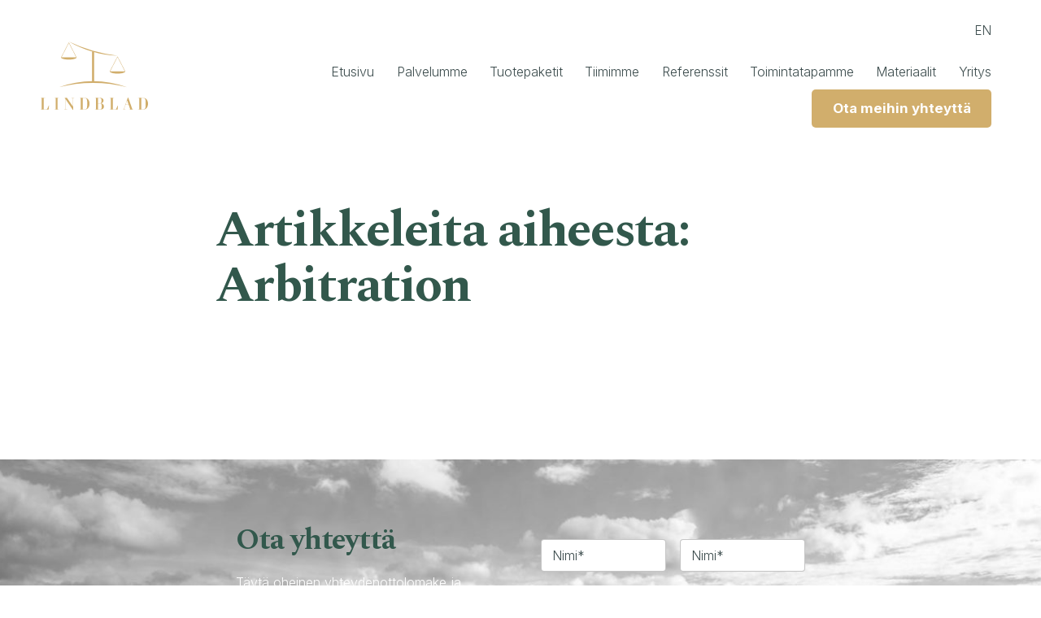

--- FILE ---
content_type: text/html; charset=UTF-8
request_url: https://lindblad.fi/tag/arbitration/
body_size: 21271
content:
<!doctype html>
<html lang="fi">
<head>
<title>Arbitration - Asianajotoimisto Lindblad &raquo; Asianajotoimisto Lindblad</title>
<meta http-equiv="Content-Type" content="text/html; charset=UTF-8"/>
<script type="text/javascript">
/* <![CDATA[ */
var gform;gform||(document.addEventListener("gform_main_scripts_loaded",function(){gform.scriptsLoaded=!0}),document.addEventListener("gform/theme/scripts_loaded",function(){gform.themeScriptsLoaded=!0}),window.addEventListener("DOMContentLoaded",function(){gform.domLoaded=!0}),gform={domLoaded:!1,scriptsLoaded:!1,themeScriptsLoaded:!1,isFormEditor:()=>"function"==typeof InitializeEditor,callIfLoaded:function(o){return!(!gform.domLoaded||!gform.scriptsLoaded||!gform.themeScriptsLoaded&&!gform.isFormEditor()||(gform.isFormEditor()&&console.warn("The use of gform.initializeOnLoaded() is deprecated in the form editor context and will be removed in Gravity Forms 3.1."),o(),0))},initializeOnLoaded:function(o){gform.callIfLoaded(o)||(document.addEventListener("gform_main_scripts_loaded",()=>{gform.scriptsLoaded=!0,gform.callIfLoaded(o)}),document.addEventListener("gform/theme/scripts_loaded",()=>{gform.themeScriptsLoaded=!0,gform.callIfLoaded(o)}),window.addEventListener("DOMContentLoaded",()=>{gform.domLoaded=!0,gform.callIfLoaded(o)}))},hooks:{action:{},filter:{}},addAction:function(o,r,e,t){gform.addHook("action",o,r,e,t)},addFilter:function(o,r,e,t){gform.addHook("filter",o,r,e,t)},doAction:function(o){gform.doHook("action",o,arguments)},applyFilters:function(o){return gform.doHook("filter",o,arguments)},removeAction:function(o,r){gform.removeHook("action",o,r)},removeFilter:function(o,r,e){gform.removeHook("filter",o,r,e)},addHook:function(o,r,e,t,n){null==gform.hooks[o][r]&&(gform.hooks[o][r]=[]);var d=gform.hooks[o][r];null==n&&(n=r+"_"+d.length),gform.hooks[o][r].push({tag:n,callable:e,priority:t=null==t?10:t})},doHook:function(r,o,e){var t;if(e=Array.prototype.slice.call(e,1),null!=gform.hooks[r][o]&&((o=gform.hooks[r][o]).sort(function(o,r){return o.priority-r.priority}),o.forEach(function(o){"function"!=typeof(t=o.callable)&&(t=window[t]),"action"==r?t.apply(null,e):e[0]=t.apply(null,e)})),"filter"==r)return e[0]},removeHook:function(o,r,t,n){var e;null!=gform.hooks[o][r]&&(e=(e=gform.hooks[o][r]).filter(function(o,r,e){return!!(null!=n&&n!=o.tag||null!=t&&t!=o.priority)}),gform.hooks[o][r]=e)}});
/* ]]> */
</script>

<meta name="viewport" content="width=device-width, initial-scale=1.0">
<link href="https://fonts.googleapis.com/css2?family=Inter:wght@300;400;700&family=Spectral:ital,wght@0,700;1,400&display=swap" rel="stylesheet">
<meta name='robots' content='index, follow, max-image-preview:large, max-snippet:-1, max-video-preview:-1' />

	<!-- This site is optimized with the Yoast SEO plugin v26.6 - https://yoast.com/wordpress/plugins/seo/ -->
	<link rel="canonical" href="https://lindblad.fi/tag/arbitration/" />
	<meta property="og:locale" content="fi_FI" />
	<meta property="og:type" content="article" />
	<meta property="og:title" content="Arbitration - Asianajotoimisto Lindblad" />
	<meta property="og:url" content="https://lindblad.fi/tag/arbitration/" />
	<meta property="og:site_name" content="Asianajotoimisto Lindblad" />
	<meta property="og:image" content="https://lindblad.fi/wp-content/uploads/2022/06/og-lindblad.png" />
	<meta property="og:image:width" content="1200" />
	<meta property="og:image:height" content="628" />
	<meta property="og:image:type" content="image/png" />
	<script type="application/ld+json" class="yoast-schema-graph">{"@context":"https://schema.org","@graph":[{"@type":"CollectionPage","@id":"https://lindblad.fi/tag/arbitration/","url":"https://lindblad.fi/tag/arbitration/","name":"Arbitration - Asianajotoimisto Lindblad","isPartOf":{"@id":"https://lindblad.fi/#website"},"breadcrumb":{"@id":"https://lindblad.fi/tag/arbitration/#breadcrumb"},"inLanguage":"fi"},{"@type":"BreadcrumbList","@id":"https://lindblad.fi/tag/arbitration/#breadcrumb","itemListElement":[{"@type":"ListItem","position":1,"name":"Etusivu","item":"https://lindblad.fi/"},{"@type":"ListItem","position":2,"name":"Arbitration"}]},{"@type":"WebSite","@id":"https://lindblad.fi/#website","url":"https://lindblad.fi/","name":"Asianajotoimisto Lindblad","description":"","potentialAction":[{"@type":"SearchAction","target":{"@type":"EntryPoint","urlTemplate":"https://lindblad.fi/?s={search_term_string}"},"query-input":{"@type":"PropertyValueSpecification","valueRequired":true,"valueName":"search_term_string"}}],"inLanguage":"fi"}]}</script>
	<!-- / Yoast SEO plugin. -->


<link rel="alternate" type="application/rss+xml" title="Asianajotoimisto Lindblad &raquo; Arbitration avainsanan RSS-syöte" href="https://lindblad.fi/tag/arbitration/feed/" />
<style id='wp-img-auto-sizes-contain-inline-css' type='text/css'>
img:is([sizes=auto i],[sizes^="auto," i]){contain-intrinsic-size:3000px 1500px}
/*# sourceURL=wp-img-auto-sizes-contain-inline-css */
</style>
<style id='wp-block-library-inline-css' type='text/css'>
:root{--wp-block-synced-color:#7a00df;--wp-block-synced-color--rgb:122,0,223;--wp-bound-block-color:var(--wp-block-synced-color);--wp-editor-canvas-background:#ddd;--wp-admin-theme-color:#007cba;--wp-admin-theme-color--rgb:0,124,186;--wp-admin-theme-color-darker-10:#006ba1;--wp-admin-theme-color-darker-10--rgb:0,107,160.5;--wp-admin-theme-color-darker-20:#005a87;--wp-admin-theme-color-darker-20--rgb:0,90,135;--wp-admin-border-width-focus:2px}@media (min-resolution:192dpi){:root{--wp-admin-border-width-focus:1.5px}}.wp-element-button{cursor:pointer}:root .has-very-light-gray-background-color{background-color:#eee}:root .has-very-dark-gray-background-color{background-color:#313131}:root .has-very-light-gray-color{color:#eee}:root .has-very-dark-gray-color{color:#313131}:root .has-vivid-green-cyan-to-vivid-cyan-blue-gradient-background{background:linear-gradient(135deg,#00d084,#0693e3)}:root .has-purple-crush-gradient-background{background:linear-gradient(135deg,#34e2e4,#4721fb 50%,#ab1dfe)}:root .has-hazy-dawn-gradient-background{background:linear-gradient(135deg,#faaca8,#dad0ec)}:root .has-subdued-olive-gradient-background{background:linear-gradient(135deg,#fafae1,#67a671)}:root .has-atomic-cream-gradient-background{background:linear-gradient(135deg,#fdd79a,#004a59)}:root .has-nightshade-gradient-background{background:linear-gradient(135deg,#330968,#31cdcf)}:root .has-midnight-gradient-background{background:linear-gradient(135deg,#020381,#2874fc)}:root{--wp--preset--font-size--normal:16px;--wp--preset--font-size--huge:42px}.has-regular-font-size{font-size:1em}.has-larger-font-size{font-size:2.625em}.has-normal-font-size{font-size:var(--wp--preset--font-size--normal)}.has-huge-font-size{font-size:var(--wp--preset--font-size--huge)}.has-text-align-center{text-align:center}.has-text-align-left{text-align:left}.has-text-align-right{text-align:right}.has-fit-text{white-space:nowrap!important}#end-resizable-editor-section{display:none}.aligncenter{clear:both}.items-justified-left{justify-content:flex-start}.items-justified-center{justify-content:center}.items-justified-right{justify-content:flex-end}.items-justified-space-between{justify-content:space-between}.screen-reader-text{border:0;clip-path:inset(50%);height:1px;margin:-1px;overflow:hidden;padding:0;position:absolute;width:1px;word-wrap:normal!important}.screen-reader-text:focus{background-color:#ddd;clip-path:none;color:#444;display:block;font-size:1em;height:auto;left:5px;line-height:normal;padding:15px 23px 14px;text-decoration:none;top:5px;width:auto;z-index:100000}html :where(.has-border-color){border-style:solid}html :where([style*=border-top-color]){border-top-style:solid}html :where([style*=border-right-color]){border-right-style:solid}html :where([style*=border-bottom-color]){border-bottom-style:solid}html :where([style*=border-left-color]){border-left-style:solid}html :where([style*=border-width]){border-style:solid}html :where([style*=border-top-width]){border-top-style:solid}html :where([style*=border-right-width]){border-right-style:solid}html :where([style*=border-bottom-width]){border-bottom-style:solid}html :where([style*=border-left-width]){border-left-style:solid}html :where(img[class*=wp-image-]){height:auto;max-width:100%}:where(figure){margin:0 0 1em}html :where(.is-position-sticky){--wp-admin--admin-bar--position-offset:var(--wp-admin--admin-bar--height,0px)}@media screen and (max-width:600px){html :where(.is-position-sticky){--wp-admin--admin-bar--position-offset:0px}}

/*# sourceURL=wp-block-library-inline-css */
</style><style id='wp-block-cover-inline-css' type='text/css'>
.wp-block-cover,.wp-block-cover-image{align-items:center;background-position:50%;box-sizing:border-box;display:flex;justify-content:center;min-height:430px;overflow:hidden;overflow:clip;padding:1em;position:relative}.wp-block-cover .has-background-dim:not([class*=-background-color]),.wp-block-cover-image .has-background-dim:not([class*=-background-color]),.wp-block-cover-image.has-background-dim:not([class*=-background-color]),.wp-block-cover.has-background-dim:not([class*=-background-color]){background-color:#000}.wp-block-cover .has-background-dim.has-background-gradient,.wp-block-cover-image .has-background-dim.has-background-gradient{background-color:initial}.wp-block-cover-image.has-background-dim:before,.wp-block-cover.has-background-dim:before{background-color:inherit;content:""}.wp-block-cover .wp-block-cover__background,.wp-block-cover .wp-block-cover__gradient-background,.wp-block-cover-image .wp-block-cover__background,.wp-block-cover-image .wp-block-cover__gradient-background,.wp-block-cover-image.has-background-dim:not(.has-background-gradient):before,.wp-block-cover.has-background-dim:not(.has-background-gradient):before{bottom:0;left:0;opacity:.5;position:absolute;right:0;top:0}.wp-block-cover-image.has-background-dim.has-background-dim-10 .wp-block-cover__background,.wp-block-cover-image.has-background-dim.has-background-dim-10 .wp-block-cover__gradient-background,.wp-block-cover-image.has-background-dim.has-background-dim-10:not(.has-background-gradient):before,.wp-block-cover.has-background-dim.has-background-dim-10 .wp-block-cover__background,.wp-block-cover.has-background-dim.has-background-dim-10 .wp-block-cover__gradient-background,.wp-block-cover.has-background-dim.has-background-dim-10:not(.has-background-gradient):before{opacity:.1}.wp-block-cover-image.has-background-dim.has-background-dim-20 .wp-block-cover__background,.wp-block-cover-image.has-background-dim.has-background-dim-20 .wp-block-cover__gradient-background,.wp-block-cover-image.has-background-dim.has-background-dim-20:not(.has-background-gradient):before,.wp-block-cover.has-background-dim.has-background-dim-20 .wp-block-cover__background,.wp-block-cover.has-background-dim.has-background-dim-20 .wp-block-cover__gradient-background,.wp-block-cover.has-background-dim.has-background-dim-20:not(.has-background-gradient):before{opacity:.2}.wp-block-cover-image.has-background-dim.has-background-dim-30 .wp-block-cover__background,.wp-block-cover-image.has-background-dim.has-background-dim-30 .wp-block-cover__gradient-background,.wp-block-cover-image.has-background-dim.has-background-dim-30:not(.has-background-gradient):before,.wp-block-cover.has-background-dim.has-background-dim-30 .wp-block-cover__background,.wp-block-cover.has-background-dim.has-background-dim-30 .wp-block-cover__gradient-background,.wp-block-cover.has-background-dim.has-background-dim-30:not(.has-background-gradient):before{opacity:.3}.wp-block-cover-image.has-background-dim.has-background-dim-40 .wp-block-cover__background,.wp-block-cover-image.has-background-dim.has-background-dim-40 .wp-block-cover__gradient-background,.wp-block-cover-image.has-background-dim.has-background-dim-40:not(.has-background-gradient):before,.wp-block-cover.has-background-dim.has-background-dim-40 .wp-block-cover__background,.wp-block-cover.has-background-dim.has-background-dim-40 .wp-block-cover__gradient-background,.wp-block-cover.has-background-dim.has-background-dim-40:not(.has-background-gradient):before{opacity:.4}.wp-block-cover-image.has-background-dim.has-background-dim-50 .wp-block-cover__background,.wp-block-cover-image.has-background-dim.has-background-dim-50 .wp-block-cover__gradient-background,.wp-block-cover-image.has-background-dim.has-background-dim-50:not(.has-background-gradient):before,.wp-block-cover.has-background-dim.has-background-dim-50 .wp-block-cover__background,.wp-block-cover.has-background-dim.has-background-dim-50 .wp-block-cover__gradient-background,.wp-block-cover.has-background-dim.has-background-dim-50:not(.has-background-gradient):before{opacity:.5}.wp-block-cover-image.has-background-dim.has-background-dim-60 .wp-block-cover__background,.wp-block-cover-image.has-background-dim.has-background-dim-60 .wp-block-cover__gradient-background,.wp-block-cover-image.has-background-dim.has-background-dim-60:not(.has-background-gradient):before,.wp-block-cover.has-background-dim.has-background-dim-60 .wp-block-cover__background,.wp-block-cover.has-background-dim.has-background-dim-60 .wp-block-cover__gradient-background,.wp-block-cover.has-background-dim.has-background-dim-60:not(.has-background-gradient):before{opacity:.6}.wp-block-cover-image.has-background-dim.has-background-dim-70 .wp-block-cover__background,.wp-block-cover-image.has-background-dim.has-background-dim-70 .wp-block-cover__gradient-background,.wp-block-cover-image.has-background-dim.has-background-dim-70:not(.has-background-gradient):before,.wp-block-cover.has-background-dim.has-background-dim-70 .wp-block-cover__background,.wp-block-cover.has-background-dim.has-background-dim-70 .wp-block-cover__gradient-background,.wp-block-cover.has-background-dim.has-background-dim-70:not(.has-background-gradient):before{opacity:.7}.wp-block-cover-image.has-background-dim.has-background-dim-80 .wp-block-cover__background,.wp-block-cover-image.has-background-dim.has-background-dim-80 .wp-block-cover__gradient-background,.wp-block-cover-image.has-background-dim.has-background-dim-80:not(.has-background-gradient):before,.wp-block-cover.has-background-dim.has-background-dim-80 .wp-block-cover__background,.wp-block-cover.has-background-dim.has-background-dim-80 .wp-block-cover__gradient-background,.wp-block-cover.has-background-dim.has-background-dim-80:not(.has-background-gradient):before{opacity:.8}.wp-block-cover-image.has-background-dim.has-background-dim-90 .wp-block-cover__background,.wp-block-cover-image.has-background-dim.has-background-dim-90 .wp-block-cover__gradient-background,.wp-block-cover-image.has-background-dim.has-background-dim-90:not(.has-background-gradient):before,.wp-block-cover.has-background-dim.has-background-dim-90 .wp-block-cover__background,.wp-block-cover.has-background-dim.has-background-dim-90 .wp-block-cover__gradient-background,.wp-block-cover.has-background-dim.has-background-dim-90:not(.has-background-gradient):before{opacity:.9}.wp-block-cover-image.has-background-dim.has-background-dim-100 .wp-block-cover__background,.wp-block-cover-image.has-background-dim.has-background-dim-100 .wp-block-cover__gradient-background,.wp-block-cover-image.has-background-dim.has-background-dim-100:not(.has-background-gradient):before,.wp-block-cover.has-background-dim.has-background-dim-100 .wp-block-cover__background,.wp-block-cover.has-background-dim.has-background-dim-100 .wp-block-cover__gradient-background,.wp-block-cover.has-background-dim.has-background-dim-100:not(.has-background-gradient):before{opacity:1}.wp-block-cover .wp-block-cover__background.has-background-dim.has-background-dim-0,.wp-block-cover .wp-block-cover__gradient-background.has-background-dim.has-background-dim-0,.wp-block-cover-image .wp-block-cover__background.has-background-dim.has-background-dim-0,.wp-block-cover-image .wp-block-cover__gradient-background.has-background-dim.has-background-dim-0{opacity:0}.wp-block-cover .wp-block-cover__background.has-background-dim.has-background-dim-10,.wp-block-cover .wp-block-cover__gradient-background.has-background-dim.has-background-dim-10,.wp-block-cover-image .wp-block-cover__background.has-background-dim.has-background-dim-10,.wp-block-cover-image .wp-block-cover__gradient-background.has-background-dim.has-background-dim-10{opacity:.1}.wp-block-cover .wp-block-cover__background.has-background-dim.has-background-dim-20,.wp-block-cover .wp-block-cover__gradient-background.has-background-dim.has-background-dim-20,.wp-block-cover-image .wp-block-cover__background.has-background-dim.has-background-dim-20,.wp-block-cover-image .wp-block-cover__gradient-background.has-background-dim.has-background-dim-20{opacity:.2}.wp-block-cover .wp-block-cover__background.has-background-dim.has-background-dim-30,.wp-block-cover .wp-block-cover__gradient-background.has-background-dim.has-background-dim-30,.wp-block-cover-image .wp-block-cover__background.has-background-dim.has-background-dim-30,.wp-block-cover-image .wp-block-cover__gradient-background.has-background-dim.has-background-dim-30{opacity:.3}.wp-block-cover .wp-block-cover__background.has-background-dim.has-background-dim-40,.wp-block-cover .wp-block-cover__gradient-background.has-background-dim.has-background-dim-40,.wp-block-cover-image .wp-block-cover__background.has-background-dim.has-background-dim-40,.wp-block-cover-image .wp-block-cover__gradient-background.has-background-dim.has-background-dim-40{opacity:.4}.wp-block-cover .wp-block-cover__background.has-background-dim.has-background-dim-50,.wp-block-cover .wp-block-cover__gradient-background.has-background-dim.has-background-dim-50,.wp-block-cover-image .wp-block-cover__background.has-background-dim.has-background-dim-50,.wp-block-cover-image .wp-block-cover__gradient-background.has-background-dim.has-background-dim-50{opacity:.5}.wp-block-cover .wp-block-cover__background.has-background-dim.has-background-dim-60,.wp-block-cover .wp-block-cover__gradient-background.has-background-dim.has-background-dim-60,.wp-block-cover-image .wp-block-cover__background.has-background-dim.has-background-dim-60,.wp-block-cover-image .wp-block-cover__gradient-background.has-background-dim.has-background-dim-60{opacity:.6}.wp-block-cover .wp-block-cover__background.has-background-dim.has-background-dim-70,.wp-block-cover .wp-block-cover__gradient-background.has-background-dim.has-background-dim-70,.wp-block-cover-image .wp-block-cover__background.has-background-dim.has-background-dim-70,.wp-block-cover-image .wp-block-cover__gradient-background.has-background-dim.has-background-dim-70{opacity:.7}.wp-block-cover .wp-block-cover__background.has-background-dim.has-background-dim-80,.wp-block-cover .wp-block-cover__gradient-background.has-background-dim.has-background-dim-80,.wp-block-cover-image .wp-block-cover__background.has-background-dim.has-background-dim-80,.wp-block-cover-image .wp-block-cover__gradient-background.has-background-dim.has-background-dim-80{opacity:.8}.wp-block-cover .wp-block-cover__background.has-background-dim.has-background-dim-90,.wp-block-cover .wp-block-cover__gradient-background.has-background-dim.has-background-dim-90,.wp-block-cover-image .wp-block-cover__background.has-background-dim.has-background-dim-90,.wp-block-cover-image .wp-block-cover__gradient-background.has-background-dim.has-background-dim-90{opacity:.9}.wp-block-cover .wp-block-cover__background.has-background-dim.has-background-dim-100,.wp-block-cover .wp-block-cover__gradient-background.has-background-dim.has-background-dim-100,.wp-block-cover-image .wp-block-cover__background.has-background-dim.has-background-dim-100,.wp-block-cover-image .wp-block-cover__gradient-background.has-background-dim.has-background-dim-100{opacity:1}.wp-block-cover-image.alignleft,.wp-block-cover-image.alignright,.wp-block-cover.alignleft,.wp-block-cover.alignright{max-width:420px;width:100%}.wp-block-cover-image.aligncenter,.wp-block-cover-image.alignleft,.wp-block-cover-image.alignright,.wp-block-cover.aligncenter,.wp-block-cover.alignleft,.wp-block-cover.alignright{display:flex}.wp-block-cover .wp-block-cover__inner-container,.wp-block-cover-image .wp-block-cover__inner-container{color:inherit;position:relative;width:100%}.wp-block-cover-image.is-position-top-left,.wp-block-cover.is-position-top-left{align-items:flex-start;justify-content:flex-start}.wp-block-cover-image.is-position-top-center,.wp-block-cover.is-position-top-center{align-items:flex-start;justify-content:center}.wp-block-cover-image.is-position-top-right,.wp-block-cover.is-position-top-right{align-items:flex-start;justify-content:flex-end}.wp-block-cover-image.is-position-center-left,.wp-block-cover.is-position-center-left{align-items:center;justify-content:flex-start}.wp-block-cover-image.is-position-center-center,.wp-block-cover.is-position-center-center{align-items:center;justify-content:center}.wp-block-cover-image.is-position-center-right,.wp-block-cover.is-position-center-right{align-items:center;justify-content:flex-end}.wp-block-cover-image.is-position-bottom-left,.wp-block-cover.is-position-bottom-left{align-items:flex-end;justify-content:flex-start}.wp-block-cover-image.is-position-bottom-center,.wp-block-cover.is-position-bottom-center{align-items:flex-end;justify-content:center}.wp-block-cover-image.is-position-bottom-right,.wp-block-cover.is-position-bottom-right{align-items:flex-end;justify-content:flex-end}.wp-block-cover-image.has-custom-content-position.has-custom-content-position .wp-block-cover__inner-container,.wp-block-cover.has-custom-content-position.has-custom-content-position .wp-block-cover__inner-container{margin:0}.wp-block-cover-image.has-custom-content-position.has-custom-content-position.is-position-bottom-left .wp-block-cover__inner-container,.wp-block-cover-image.has-custom-content-position.has-custom-content-position.is-position-bottom-right .wp-block-cover__inner-container,.wp-block-cover-image.has-custom-content-position.has-custom-content-position.is-position-center-left .wp-block-cover__inner-container,.wp-block-cover-image.has-custom-content-position.has-custom-content-position.is-position-center-right .wp-block-cover__inner-container,.wp-block-cover-image.has-custom-content-position.has-custom-content-position.is-position-top-left .wp-block-cover__inner-container,.wp-block-cover-image.has-custom-content-position.has-custom-content-position.is-position-top-right .wp-block-cover__inner-container,.wp-block-cover.has-custom-content-position.has-custom-content-position.is-position-bottom-left .wp-block-cover__inner-container,.wp-block-cover.has-custom-content-position.has-custom-content-position.is-position-bottom-right .wp-block-cover__inner-container,.wp-block-cover.has-custom-content-position.has-custom-content-position.is-position-center-left .wp-block-cover__inner-container,.wp-block-cover.has-custom-content-position.has-custom-content-position.is-position-center-right .wp-block-cover__inner-container,.wp-block-cover.has-custom-content-position.has-custom-content-position.is-position-top-left .wp-block-cover__inner-container,.wp-block-cover.has-custom-content-position.has-custom-content-position.is-position-top-right .wp-block-cover__inner-container{margin:0;width:auto}.wp-block-cover .wp-block-cover__image-background,.wp-block-cover video.wp-block-cover__video-background,.wp-block-cover-image .wp-block-cover__image-background,.wp-block-cover-image video.wp-block-cover__video-background{border:none;bottom:0;box-shadow:none;height:100%;left:0;margin:0;max-height:none;max-width:none;object-fit:cover;outline:none;padding:0;position:absolute;right:0;top:0;width:100%}.wp-block-cover-image.has-parallax,.wp-block-cover.has-parallax,.wp-block-cover__image-background.has-parallax,video.wp-block-cover__video-background.has-parallax{background-attachment:fixed;background-repeat:no-repeat;background-size:cover}@supports (-webkit-touch-callout:inherit){.wp-block-cover-image.has-parallax,.wp-block-cover.has-parallax,.wp-block-cover__image-background.has-parallax,video.wp-block-cover__video-background.has-parallax{background-attachment:scroll}}@media (prefers-reduced-motion:reduce){.wp-block-cover-image.has-parallax,.wp-block-cover.has-parallax,.wp-block-cover__image-background.has-parallax,video.wp-block-cover__video-background.has-parallax{background-attachment:scroll}}.wp-block-cover-image.is-repeated,.wp-block-cover.is-repeated,.wp-block-cover__image-background.is-repeated,video.wp-block-cover__video-background.is-repeated{background-repeat:repeat;background-size:auto}.wp-block-cover-image-text,.wp-block-cover-image-text a,.wp-block-cover-image-text a:active,.wp-block-cover-image-text a:focus,.wp-block-cover-image-text a:hover,.wp-block-cover-text,.wp-block-cover-text a,.wp-block-cover-text a:active,.wp-block-cover-text a:focus,.wp-block-cover-text a:hover,section.wp-block-cover-image h2,section.wp-block-cover-image h2 a,section.wp-block-cover-image h2 a:active,section.wp-block-cover-image h2 a:focus,section.wp-block-cover-image h2 a:hover{color:#fff}.wp-block-cover-image .wp-block-cover.has-left-content{justify-content:flex-start}.wp-block-cover-image .wp-block-cover.has-right-content{justify-content:flex-end}.wp-block-cover-image.has-left-content .wp-block-cover-image-text,.wp-block-cover.has-left-content .wp-block-cover-text,section.wp-block-cover-image.has-left-content>h2{margin-left:0;text-align:left}.wp-block-cover-image.has-right-content .wp-block-cover-image-text,.wp-block-cover.has-right-content .wp-block-cover-text,section.wp-block-cover-image.has-right-content>h2{margin-right:0;text-align:right}.wp-block-cover .wp-block-cover-text,.wp-block-cover-image .wp-block-cover-image-text,section.wp-block-cover-image>h2{font-size:2em;line-height:1.25;margin-bottom:0;max-width:840px;padding:.44em;text-align:center;z-index:1}:where(.wp-block-cover-image:not(.has-text-color)),:where(.wp-block-cover:not(.has-text-color)){color:#fff}:where(.wp-block-cover-image.is-light:not(.has-text-color)),:where(.wp-block-cover.is-light:not(.has-text-color)){color:#000}:root :where(.wp-block-cover h1:not(.has-text-color)),:root :where(.wp-block-cover h2:not(.has-text-color)),:root :where(.wp-block-cover h3:not(.has-text-color)),:root :where(.wp-block-cover h4:not(.has-text-color)),:root :where(.wp-block-cover h5:not(.has-text-color)),:root :where(.wp-block-cover h6:not(.has-text-color)),:root :where(.wp-block-cover p:not(.has-text-color)){color:inherit}body:not(.editor-styles-wrapper) .wp-block-cover:not(.wp-block-cover:has(.wp-block-cover__background+.wp-block-cover__inner-container)) .wp-block-cover__image-background,body:not(.editor-styles-wrapper) .wp-block-cover:not(.wp-block-cover:has(.wp-block-cover__background+.wp-block-cover__inner-container)) .wp-block-cover__video-background{z-index:0}body:not(.editor-styles-wrapper) .wp-block-cover:not(.wp-block-cover:has(.wp-block-cover__background+.wp-block-cover__inner-container)) .wp-block-cover__background,body:not(.editor-styles-wrapper) .wp-block-cover:not(.wp-block-cover:has(.wp-block-cover__background+.wp-block-cover__inner-container)) .wp-block-cover__gradient-background,body:not(.editor-styles-wrapper) .wp-block-cover:not(.wp-block-cover:has(.wp-block-cover__background+.wp-block-cover__inner-container)) .wp-block-cover__inner-container,body:not(.editor-styles-wrapper) .wp-block-cover:not(.wp-block-cover:has(.wp-block-cover__background+.wp-block-cover__inner-container)).has-background-dim:not(.has-background-gradient):before{z-index:1}.has-modal-open body:not(.editor-styles-wrapper) .wp-block-cover:not(.wp-block-cover:has(.wp-block-cover__background+.wp-block-cover__inner-container)) .wp-block-cover__inner-container{z-index:auto}
/*# sourceURL=https://lindblad.fi/wp-includes/blocks/cover/style.min.css */
</style>
<style id='wp-block-heading-inline-css' type='text/css'>
h1:where(.wp-block-heading).has-background,h2:where(.wp-block-heading).has-background,h3:where(.wp-block-heading).has-background,h4:where(.wp-block-heading).has-background,h5:where(.wp-block-heading).has-background,h6:where(.wp-block-heading).has-background{padding:1.25em 2.375em}h1.has-text-align-left[style*=writing-mode]:where([style*=vertical-lr]),h1.has-text-align-right[style*=writing-mode]:where([style*=vertical-rl]),h2.has-text-align-left[style*=writing-mode]:where([style*=vertical-lr]),h2.has-text-align-right[style*=writing-mode]:where([style*=vertical-rl]),h3.has-text-align-left[style*=writing-mode]:where([style*=vertical-lr]),h3.has-text-align-right[style*=writing-mode]:where([style*=vertical-rl]),h4.has-text-align-left[style*=writing-mode]:where([style*=vertical-lr]),h4.has-text-align-right[style*=writing-mode]:where([style*=vertical-rl]),h5.has-text-align-left[style*=writing-mode]:where([style*=vertical-lr]),h5.has-text-align-right[style*=writing-mode]:where([style*=vertical-rl]),h6.has-text-align-left[style*=writing-mode]:where([style*=vertical-lr]),h6.has-text-align-right[style*=writing-mode]:where([style*=vertical-rl]){rotate:180deg}
/*# sourceURL=https://lindblad.fi/wp-includes/blocks/heading/style.min.css */
</style>
<style id='wp-block-image-inline-css' type='text/css'>
.wp-block-image>a,.wp-block-image>figure>a{display:inline-block}.wp-block-image img{box-sizing:border-box;height:auto;max-width:100%;vertical-align:bottom}@media not (prefers-reduced-motion){.wp-block-image img.hide{visibility:hidden}.wp-block-image img.show{animation:show-content-image .4s}}.wp-block-image[style*=border-radius] img,.wp-block-image[style*=border-radius]>a{border-radius:inherit}.wp-block-image.has-custom-border img{box-sizing:border-box}.wp-block-image.aligncenter{text-align:center}.wp-block-image.alignfull>a,.wp-block-image.alignwide>a{width:100%}.wp-block-image.alignfull img,.wp-block-image.alignwide img{height:auto;width:100%}.wp-block-image .aligncenter,.wp-block-image .alignleft,.wp-block-image .alignright,.wp-block-image.aligncenter,.wp-block-image.alignleft,.wp-block-image.alignright{display:table}.wp-block-image .aligncenter>figcaption,.wp-block-image .alignleft>figcaption,.wp-block-image .alignright>figcaption,.wp-block-image.aligncenter>figcaption,.wp-block-image.alignleft>figcaption,.wp-block-image.alignright>figcaption{caption-side:bottom;display:table-caption}.wp-block-image .alignleft{float:left;margin:.5em 1em .5em 0}.wp-block-image .alignright{float:right;margin:.5em 0 .5em 1em}.wp-block-image .aligncenter{margin-left:auto;margin-right:auto}.wp-block-image :where(figcaption){margin-bottom:1em;margin-top:.5em}.wp-block-image.is-style-circle-mask img{border-radius:9999px}@supports ((-webkit-mask-image:none) or (mask-image:none)) or (-webkit-mask-image:none){.wp-block-image.is-style-circle-mask img{border-radius:0;-webkit-mask-image:url('data:image/svg+xml;utf8,<svg viewBox="0 0 100 100" xmlns="http://www.w3.org/2000/svg"><circle cx="50" cy="50" r="50"/></svg>');mask-image:url('data:image/svg+xml;utf8,<svg viewBox="0 0 100 100" xmlns="http://www.w3.org/2000/svg"><circle cx="50" cy="50" r="50"/></svg>');mask-mode:alpha;-webkit-mask-position:center;mask-position:center;-webkit-mask-repeat:no-repeat;mask-repeat:no-repeat;-webkit-mask-size:contain;mask-size:contain}}:root :where(.wp-block-image.is-style-rounded img,.wp-block-image .is-style-rounded img){border-radius:9999px}.wp-block-image figure{margin:0}.wp-lightbox-container{display:flex;flex-direction:column;position:relative}.wp-lightbox-container img{cursor:zoom-in}.wp-lightbox-container img:hover+button{opacity:1}.wp-lightbox-container button{align-items:center;backdrop-filter:blur(16px) saturate(180%);background-color:#5a5a5a40;border:none;border-radius:4px;cursor:zoom-in;display:flex;height:20px;justify-content:center;opacity:0;padding:0;position:absolute;right:16px;text-align:center;top:16px;width:20px;z-index:100}@media not (prefers-reduced-motion){.wp-lightbox-container button{transition:opacity .2s ease}}.wp-lightbox-container button:focus-visible{outline:3px auto #5a5a5a40;outline:3px auto -webkit-focus-ring-color;outline-offset:3px}.wp-lightbox-container button:hover{cursor:pointer;opacity:1}.wp-lightbox-container button:focus{opacity:1}.wp-lightbox-container button:focus,.wp-lightbox-container button:hover,.wp-lightbox-container button:not(:hover):not(:active):not(.has-background){background-color:#5a5a5a40;border:none}.wp-lightbox-overlay{box-sizing:border-box;cursor:zoom-out;height:100vh;left:0;overflow:hidden;position:fixed;top:0;visibility:hidden;width:100%;z-index:100000}.wp-lightbox-overlay .close-button{align-items:center;cursor:pointer;display:flex;justify-content:center;min-height:40px;min-width:40px;padding:0;position:absolute;right:calc(env(safe-area-inset-right) + 16px);top:calc(env(safe-area-inset-top) + 16px);z-index:5000000}.wp-lightbox-overlay .close-button:focus,.wp-lightbox-overlay .close-button:hover,.wp-lightbox-overlay .close-button:not(:hover):not(:active):not(.has-background){background:none;border:none}.wp-lightbox-overlay .lightbox-image-container{height:var(--wp--lightbox-container-height);left:50%;overflow:hidden;position:absolute;top:50%;transform:translate(-50%,-50%);transform-origin:top left;width:var(--wp--lightbox-container-width);z-index:9999999999}.wp-lightbox-overlay .wp-block-image{align-items:center;box-sizing:border-box;display:flex;height:100%;justify-content:center;margin:0;position:relative;transform-origin:0 0;width:100%;z-index:3000000}.wp-lightbox-overlay .wp-block-image img{height:var(--wp--lightbox-image-height);min-height:var(--wp--lightbox-image-height);min-width:var(--wp--lightbox-image-width);width:var(--wp--lightbox-image-width)}.wp-lightbox-overlay .wp-block-image figcaption{display:none}.wp-lightbox-overlay button{background:none;border:none}.wp-lightbox-overlay .scrim{background-color:#fff;height:100%;opacity:.9;position:absolute;width:100%;z-index:2000000}.wp-lightbox-overlay.active{visibility:visible}@media not (prefers-reduced-motion){.wp-lightbox-overlay.active{animation:turn-on-visibility .25s both}.wp-lightbox-overlay.active img{animation:turn-on-visibility .35s both}.wp-lightbox-overlay.show-closing-animation:not(.active){animation:turn-off-visibility .35s both}.wp-lightbox-overlay.show-closing-animation:not(.active) img{animation:turn-off-visibility .25s both}.wp-lightbox-overlay.zoom.active{animation:none;opacity:1;visibility:visible}.wp-lightbox-overlay.zoom.active .lightbox-image-container{animation:lightbox-zoom-in .4s}.wp-lightbox-overlay.zoom.active .lightbox-image-container img{animation:none}.wp-lightbox-overlay.zoom.active .scrim{animation:turn-on-visibility .4s forwards}.wp-lightbox-overlay.zoom.show-closing-animation:not(.active){animation:none}.wp-lightbox-overlay.zoom.show-closing-animation:not(.active) .lightbox-image-container{animation:lightbox-zoom-out .4s}.wp-lightbox-overlay.zoom.show-closing-animation:not(.active) .lightbox-image-container img{animation:none}.wp-lightbox-overlay.zoom.show-closing-animation:not(.active) .scrim{animation:turn-off-visibility .4s forwards}}@keyframes show-content-image{0%{visibility:hidden}99%{visibility:hidden}to{visibility:visible}}@keyframes turn-on-visibility{0%{opacity:0}to{opacity:1}}@keyframes turn-off-visibility{0%{opacity:1;visibility:visible}99%{opacity:0;visibility:visible}to{opacity:0;visibility:hidden}}@keyframes lightbox-zoom-in{0%{transform:translate(calc((-100vw + var(--wp--lightbox-scrollbar-width))/2 + var(--wp--lightbox-initial-left-position)),calc(-50vh + var(--wp--lightbox-initial-top-position))) scale(var(--wp--lightbox-scale))}to{transform:translate(-50%,-50%) scale(1)}}@keyframes lightbox-zoom-out{0%{transform:translate(-50%,-50%) scale(1);visibility:visible}99%{visibility:visible}to{transform:translate(calc((-100vw + var(--wp--lightbox-scrollbar-width))/2 + var(--wp--lightbox-initial-left-position)),calc(-50vh + var(--wp--lightbox-initial-top-position))) scale(var(--wp--lightbox-scale));visibility:hidden}}
/*# sourceURL=https://lindblad.fi/wp-includes/blocks/image/style.min.css */
</style>
<style id='wp-block-list-inline-css' type='text/css'>
ol,ul{box-sizing:border-box}:root :where(.wp-block-list.has-background){padding:1.25em 2.375em}
/*# sourceURL=https://lindblad.fi/wp-includes/blocks/list/style.min.css */
</style>
<style id='wp-block-columns-inline-css' type='text/css'>
.wp-block-columns{box-sizing:border-box;display:flex;flex-wrap:wrap!important}@media (min-width:782px){.wp-block-columns{flex-wrap:nowrap!important}}.wp-block-columns{align-items:normal!important}.wp-block-columns.are-vertically-aligned-top{align-items:flex-start}.wp-block-columns.are-vertically-aligned-center{align-items:center}.wp-block-columns.are-vertically-aligned-bottom{align-items:flex-end}@media (max-width:781px){.wp-block-columns:not(.is-not-stacked-on-mobile)>.wp-block-column{flex-basis:100%!important}}@media (min-width:782px){.wp-block-columns:not(.is-not-stacked-on-mobile)>.wp-block-column{flex-basis:0;flex-grow:1}.wp-block-columns:not(.is-not-stacked-on-mobile)>.wp-block-column[style*=flex-basis]{flex-grow:0}}.wp-block-columns.is-not-stacked-on-mobile{flex-wrap:nowrap!important}.wp-block-columns.is-not-stacked-on-mobile>.wp-block-column{flex-basis:0;flex-grow:1}.wp-block-columns.is-not-stacked-on-mobile>.wp-block-column[style*=flex-basis]{flex-grow:0}:where(.wp-block-columns){margin-bottom:1.75em}:where(.wp-block-columns.has-background){padding:1.25em 2.375em}.wp-block-column{flex-grow:1;min-width:0;overflow-wrap:break-word;word-break:break-word}.wp-block-column.is-vertically-aligned-top{align-self:flex-start}.wp-block-column.is-vertically-aligned-center{align-self:center}.wp-block-column.is-vertically-aligned-bottom{align-self:flex-end}.wp-block-column.is-vertically-aligned-stretch{align-self:stretch}.wp-block-column.is-vertically-aligned-bottom,.wp-block-column.is-vertically-aligned-center,.wp-block-column.is-vertically-aligned-top{width:100%}
/*# sourceURL=https://lindblad.fi/wp-includes/blocks/columns/style.min.css */
</style>
<style id='wp-block-group-inline-css' type='text/css'>
.wp-block-group{box-sizing:border-box}:where(.wp-block-group.wp-block-group-is-layout-constrained){position:relative}
/*# sourceURL=https://lindblad.fi/wp-includes/blocks/group/style.min.css */
</style>
<style id='wp-block-paragraph-inline-css' type='text/css'>
.is-small-text{font-size:.875em}.is-regular-text{font-size:1em}.is-large-text{font-size:2.25em}.is-larger-text{font-size:3em}.has-drop-cap:not(:focus):first-letter{float:left;font-size:8.4em;font-style:normal;font-weight:100;line-height:.68;margin:.05em .1em 0 0;text-transform:uppercase}body.rtl .has-drop-cap:not(:focus):first-letter{float:none;margin-left:.1em}p.has-drop-cap.has-background{overflow:hidden}:root :where(p.has-background){padding:1.25em 2.375em}:where(p.has-text-color:not(.has-link-color)) a{color:inherit}p.has-text-align-left[style*="writing-mode:vertical-lr"],p.has-text-align-right[style*="writing-mode:vertical-rl"]{rotate:180deg}
/*# sourceURL=https://lindblad.fi/wp-includes/blocks/paragraph/style.min.css */
</style>
<style id='wp-block-spacer-inline-css' type='text/css'>
.wp-block-spacer{clear:both}
/*# sourceURL=https://lindblad.fi/wp-includes/blocks/spacer/style.min.css */
</style>
<style id='global-styles-inline-css' type='text/css'>
:root{--wp--preset--aspect-ratio--square: 1;--wp--preset--aspect-ratio--4-3: 4/3;--wp--preset--aspect-ratio--3-4: 3/4;--wp--preset--aspect-ratio--3-2: 3/2;--wp--preset--aspect-ratio--2-3: 2/3;--wp--preset--aspect-ratio--16-9: 16/9;--wp--preset--aspect-ratio--9-16: 9/16;--wp--preset--color--black: #000000;--wp--preset--color--cyan-bluish-gray: #abb8c3;--wp--preset--color--white: #FFFFFF;--wp--preset--color--pale-pink: #f78da7;--wp--preset--color--vivid-red: #cf2e2e;--wp--preset--color--luminous-vivid-orange: #ff6900;--wp--preset--color--luminous-vivid-amber: #fcb900;--wp--preset--color--light-green-cyan: #7bdcb5;--wp--preset--color--vivid-green-cyan: #00d084;--wp--preset--color--pale-cyan-blue: #8ed1fc;--wp--preset--color--vivid-cyan-blue: #0693e3;--wp--preset--color--vivid-purple: #9b51e0;--wp--preset--color--primary: #32584c;--wp--preset--color--secondary: #d1ae6c;--wp--preset--color--light-grey: #F7F7F7;--wp--preset--gradient--vivid-cyan-blue-to-vivid-purple: linear-gradient(135deg,rgb(6,147,227) 0%,rgb(155,81,224) 100%);--wp--preset--gradient--light-green-cyan-to-vivid-green-cyan: linear-gradient(135deg,rgb(122,220,180) 0%,rgb(0,208,130) 100%);--wp--preset--gradient--luminous-vivid-amber-to-luminous-vivid-orange: linear-gradient(135deg,rgb(252,185,0) 0%,rgb(255,105,0) 100%);--wp--preset--gradient--luminous-vivid-orange-to-vivid-red: linear-gradient(135deg,rgb(255,105,0) 0%,rgb(207,46,46) 100%);--wp--preset--gradient--very-light-gray-to-cyan-bluish-gray: linear-gradient(135deg,rgb(238,238,238) 0%,rgb(169,184,195) 100%);--wp--preset--gradient--cool-to-warm-spectrum: linear-gradient(135deg,rgb(74,234,220) 0%,rgb(151,120,209) 20%,rgb(207,42,186) 40%,rgb(238,44,130) 60%,rgb(251,105,98) 80%,rgb(254,248,76) 100%);--wp--preset--gradient--blush-light-purple: linear-gradient(135deg,rgb(255,206,236) 0%,rgb(152,150,240) 100%);--wp--preset--gradient--blush-bordeaux: linear-gradient(135deg,rgb(254,205,165) 0%,rgb(254,45,45) 50%,rgb(107,0,62) 100%);--wp--preset--gradient--luminous-dusk: linear-gradient(135deg,rgb(255,203,112) 0%,rgb(199,81,192) 50%,rgb(65,88,208) 100%);--wp--preset--gradient--pale-ocean: linear-gradient(135deg,rgb(255,245,203) 0%,rgb(182,227,212) 50%,rgb(51,167,181) 100%);--wp--preset--gradient--electric-grass: linear-gradient(135deg,rgb(202,248,128) 0%,rgb(113,206,126) 100%);--wp--preset--gradient--midnight: linear-gradient(135deg,rgb(2,3,129) 0%,rgb(40,116,252) 100%);--wp--preset--font-size--small: 13px;--wp--preset--font-size--medium: 20px;--wp--preset--font-size--large: 36px;--wp--preset--font-size--x-large: 42px;--wp--preset--spacing--20: 0.44rem;--wp--preset--spacing--30: 0.67rem;--wp--preset--spacing--40: 1rem;--wp--preset--spacing--50: 1.5rem;--wp--preset--spacing--60: 2.25rem;--wp--preset--spacing--70: 3.38rem;--wp--preset--spacing--80: 5.06rem;--wp--preset--shadow--natural: 6px 6px 9px rgba(0, 0, 0, 0.2);--wp--preset--shadow--deep: 12px 12px 50px rgba(0, 0, 0, 0.4);--wp--preset--shadow--sharp: 6px 6px 0px rgba(0, 0, 0, 0.2);--wp--preset--shadow--outlined: 6px 6px 0px -3px rgb(255, 255, 255), 6px 6px rgb(0, 0, 0);--wp--preset--shadow--crisp: 6px 6px 0px rgb(0, 0, 0);}:where(.is-layout-flex){gap: 0.5em;}:where(.is-layout-grid){gap: 0.5em;}body .is-layout-flex{display: flex;}.is-layout-flex{flex-wrap: wrap;align-items: center;}.is-layout-flex > :is(*, div){margin: 0;}body .is-layout-grid{display: grid;}.is-layout-grid > :is(*, div){margin: 0;}:where(.wp-block-columns.is-layout-flex){gap: 2em;}:where(.wp-block-columns.is-layout-grid){gap: 2em;}:where(.wp-block-post-template.is-layout-flex){gap: 1.25em;}:where(.wp-block-post-template.is-layout-grid){gap: 1.25em;}.has-black-color{color: var(--wp--preset--color--black) !important;}.has-cyan-bluish-gray-color{color: var(--wp--preset--color--cyan-bluish-gray) !important;}.has-white-color{color: var(--wp--preset--color--white) !important;}.has-pale-pink-color{color: var(--wp--preset--color--pale-pink) !important;}.has-vivid-red-color{color: var(--wp--preset--color--vivid-red) !important;}.has-luminous-vivid-orange-color{color: var(--wp--preset--color--luminous-vivid-orange) !important;}.has-luminous-vivid-amber-color{color: var(--wp--preset--color--luminous-vivid-amber) !important;}.has-light-green-cyan-color{color: var(--wp--preset--color--light-green-cyan) !important;}.has-vivid-green-cyan-color{color: var(--wp--preset--color--vivid-green-cyan) !important;}.has-pale-cyan-blue-color{color: var(--wp--preset--color--pale-cyan-blue) !important;}.has-vivid-cyan-blue-color{color: var(--wp--preset--color--vivid-cyan-blue) !important;}.has-vivid-purple-color{color: var(--wp--preset--color--vivid-purple) !important;}.has-black-background-color{background-color: var(--wp--preset--color--black) !important;}.has-cyan-bluish-gray-background-color{background-color: var(--wp--preset--color--cyan-bluish-gray) !important;}.has-white-background-color{background-color: var(--wp--preset--color--white) !important;}.has-pale-pink-background-color{background-color: var(--wp--preset--color--pale-pink) !important;}.has-vivid-red-background-color{background-color: var(--wp--preset--color--vivid-red) !important;}.has-luminous-vivid-orange-background-color{background-color: var(--wp--preset--color--luminous-vivid-orange) !important;}.has-luminous-vivid-amber-background-color{background-color: var(--wp--preset--color--luminous-vivid-amber) !important;}.has-light-green-cyan-background-color{background-color: var(--wp--preset--color--light-green-cyan) !important;}.has-vivid-green-cyan-background-color{background-color: var(--wp--preset--color--vivid-green-cyan) !important;}.has-pale-cyan-blue-background-color{background-color: var(--wp--preset--color--pale-cyan-blue) !important;}.has-vivid-cyan-blue-background-color{background-color: var(--wp--preset--color--vivid-cyan-blue) !important;}.has-vivid-purple-background-color{background-color: var(--wp--preset--color--vivid-purple) !important;}.has-black-border-color{border-color: var(--wp--preset--color--black) !important;}.has-cyan-bluish-gray-border-color{border-color: var(--wp--preset--color--cyan-bluish-gray) !important;}.has-white-border-color{border-color: var(--wp--preset--color--white) !important;}.has-pale-pink-border-color{border-color: var(--wp--preset--color--pale-pink) !important;}.has-vivid-red-border-color{border-color: var(--wp--preset--color--vivid-red) !important;}.has-luminous-vivid-orange-border-color{border-color: var(--wp--preset--color--luminous-vivid-orange) !important;}.has-luminous-vivid-amber-border-color{border-color: var(--wp--preset--color--luminous-vivid-amber) !important;}.has-light-green-cyan-border-color{border-color: var(--wp--preset--color--light-green-cyan) !important;}.has-vivid-green-cyan-border-color{border-color: var(--wp--preset--color--vivid-green-cyan) !important;}.has-pale-cyan-blue-border-color{border-color: var(--wp--preset--color--pale-cyan-blue) !important;}.has-vivid-cyan-blue-border-color{border-color: var(--wp--preset--color--vivid-cyan-blue) !important;}.has-vivid-purple-border-color{border-color: var(--wp--preset--color--vivid-purple) !important;}.has-vivid-cyan-blue-to-vivid-purple-gradient-background{background: var(--wp--preset--gradient--vivid-cyan-blue-to-vivid-purple) !important;}.has-light-green-cyan-to-vivid-green-cyan-gradient-background{background: var(--wp--preset--gradient--light-green-cyan-to-vivid-green-cyan) !important;}.has-luminous-vivid-amber-to-luminous-vivid-orange-gradient-background{background: var(--wp--preset--gradient--luminous-vivid-amber-to-luminous-vivid-orange) !important;}.has-luminous-vivid-orange-to-vivid-red-gradient-background{background: var(--wp--preset--gradient--luminous-vivid-orange-to-vivid-red) !important;}.has-very-light-gray-to-cyan-bluish-gray-gradient-background{background: var(--wp--preset--gradient--very-light-gray-to-cyan-bluish-gray) !important;}.has-cool-to-warm-spectrum-gradient-background{background: var(--wp--preset--gradient--cool-to-warm-spectrum) !important;}.has-blush-light-purple-gradient-background{background: var(--wp--preset--gradient--blush-light-purple) !important;}.has-blush-bordeaux-gradient-background{background: var(--wp--preset--gradient--blush-bordeaux) !important;}.has-luminous-dusk-gradient-background{background: var(--wp--preset--gradient--luminous-dusk) !important;}.has-pale-ocean-gradient-background{background: var(--wp--preset--gradient--pale-ocean) !important;}.has-electric-grass-gradient-background{background: var(--wp--preset--gradient--electric-grass) !important;}.has-midnight-gradient-background{background: var(--wp--preset--gradient--midnight) !important;}.has-small-font-size{font-size: var(--wp--preset--font-size--small) !important;}.has-medium-font-size{font-size: var(--wp--preset--font-size--medium) !important;}.has-large-font-size{font-size: var(--wp--preset--font-size--large) !important;}.has-x-large-font-size{font-size: var(--wp--preset--font-size--x-large) !important;}
:where(.wp-block-columns.is-layout-flex){gap: 2em;}:where(.wp-block-columns.is-layout-grid){gap: 2em;}
/*# sourceURL=global-styles-inline-css */
</style>
<style id='core-block-supports-inline-css' type='text/css'>
.wp-container-core-columns-is-layout-9d6595d7{flex-wrap:nowrap;}
/*# sourceURL=core-block-supports-inline-css */
</style>

<style id='classic-theme-styles-inline-css' type='text/css'>
/*! This file is auto-generated */
.wp-block-button__link{color:#fff;background-color:#32373c;border-radius:9999px;box-shadow:none;text-decoration:none;padding:calc(.667em + 2px) calc(1.333em + 2px);font-size:1.125em}.wp-block-file__button{background:#32373c;color:#fff;text-decoration:none}
/*# sourceURL=/wp-includes/css/classic-themes.min.css */
</style>
<link rel='stylesheet' id='eeb-css-frontend-css' href='https://lindblad.fi/wp-content/plugins/email-encoder-bundle/assets/css/style.css?ver=54d4eedc552c499c4a8d6b89c23d3df1' type='text/css' media='all' />
<link rel='stylesheet' id='style-front-css' href='https://lindblad.fi/wp-content/themes/lindblad/assets/css/style-front.css?ver=1680704321' type='text/css' media='all' />
<style id='block-visibility-screen-size-styles-inline-css' type='text/css'>
/* Large screens (desktops, 992px and up) */
@media ( min-width: 992px ) {
	.block-visibility-hide-large-screen {
		display: none !important;
	}
}

/* Medium screens (tablets, between 768px and 992px) */
@media ( min-width: 768px ) and ( max-width: 991.98px ) {
	.block-visibility-hide-medium-screen {
		display: none !important;
	}
}

/* Small screens (mobile devices, less than 768px) */
@media ( max-width: 767.98px ) {
	.block-visibility-hide-small-screen {
		display: none !important;
	}
}
/*# sourceURL=block-visibility-screen-size-styles-inline-css */
</style>
<script type="text/javascript" src="https://lindblad.fi/wp-includes/js/jquery/jquery.min.js?ver=3.7.1" id="jquery-core-js"></script>
<script type="text/javascript" src="https://lindblad.fi/wp-includes/js/jquery/jquery-migrate.min.js?ver=3.4.1" id="jquery-migrate-js"></script>
<script type="text/javascript" src="https://lindblad.fi/wp-content/plugins/Gravity-Forms-Prepopulate-master/send-cookie.js?ver=d670022090aff0f0761ce437061fdca4" id="send_cookie_js-js"></script>
<script type="text/javascript" src="https://lindblad.fi/wp-content/plugins/email-encoder-bundle/assets/js/custom.js?ver=2c542c9989f589cd5318f5cef6a9ecd7" id="eeb-js-frontend-js"></script>
<script type="text/javascript" src="https://lindblad.fi/wp-content/themes/lindblad/assets/js/css-vars-ponyfill.min.js?ver=1.17.2" id="css-vars-js-js"></script>
<script type="text/javascript" src="https://lindblad.fi/wp-content/themes/lindblad/assets/js/omat.js?ver=1623313355" id="omat-js-js"></script>
<link rel="https://api.w.org/" href="https://lindblad.fi/wp-json/" /><link rel="alternate" title="JSON" type="application/json" href="https://lindblad.fi/wp-json/wp/v2/tags/480" /><link rel="EditURI" type="application/rsd+xml" title="RSD" href="https://lindblad.fi/xmlrpc.php?rsd" />

<link rel="shortcut icon" href="https://lindblad.fi/wp-content/themes/lindblad/assets/img/favicon.png" />
<!-- Meta Pixel Code -->
<script type='text/javascript'>
!function(f,b,e,v,n,t,s){if(f.fbq)return;n=f.fbq=function(){n.callMethod?
n.callMethod.apply(n,arguments):n.queue.push(arguments)};if(!f._fbq)f._fbq=n;
n.push=n;n.loaded=!0;n.version='2.0';n.queue=[];t=b.createElement(e);t.async=!0;
t.src=v;s=b.getElementsByTagName(e)[0];s.parentNode.insertBefore(t,s)}(window,
document,'script','https://connect.facebook.net/en_US/fbevents.js');
</script>
<!-- End Meta Pixel Code -->
<script type='text/javascript'>var url = window.location.origin + '?ob=open-bridge';
            fbq('set', 'openbridge', '434575670994880', url);
fbq('init', '434575670994880', {}, {
    "agent": "wordpress-6.9-4.1.5"
})</script><script type='text/javascript'>
    fbq('track', 'PageView', []);
  </script>		<style type="text/css" id="wp-custom-css">
			.col-padding {
padding: 30px 40px 20px;
border-radius: 6px;
background: #e0e0e0;
}
.col-grey-background {
padding: 50px 40px 40px;
background: #f1f1f1;
color: #3b4b4c;
}

/*.gform_wrapper form .top_label label.gfield_label {display: inline-block;}*/

.wp-block-group .wp-block-group__inner-container .wp-block-column p:last-child, p:last-child {margin-bottom: 1em;}

ol li {border-top: 0;}

ol li::before {
	font-weight: 600;
	color: #32584c;
}

#tuotepaketti-cta, #tuotepaketti-cta.has-background {
	padding-top: 1.5em;
	padding-bottom: 1em;
}

#tuotepaketti-cta h3, .tuotepaketti-cta h3 {
	padding-bottom: 0;
}

.single #tuotepaketti-cta {
	padding-left: 0;
	padding-right: 0;
}

#tuotepaketti-cta .wp-block-buttons {
	margin-top: 0 !important;
}

.wp-block-cover.opasnosto-blogi {
	padding: 4vh 0;
}

#content .opasnosto-blogi .wp-block-media-text__content,
#content .opasnosto-blogi.wp-block-group.has-background {
	padding-top: 1em !important;
	padding-bottom: 1em !important;
}

#content .opasnosto-blogi .wp-block-group {
	padding-left: 2em;
	padding-right: 2em;
}


#content .opasnosto-blogi .wp-block-quote {
	margin-top: 0;
	margin-bottom: 0;	
}

#content .opasnosto-blogi .wp-block-cover {
	padding: 4vh 0;
}

#content .opasnosto-blogi .wp-block-group.has-background {
		padding: 4vh 0;
}

#content .opasnosto-blogi .has-media-on-the-right .wp-block-media-text__content {
	padding-right: 1.5em;
}

#content .wp-block-columns.tuotepaketit-lista .wp-block-column {padding: 2em 1em; margin: 1em;}

.opasnosto-blogi .wp-block-buttons, .tuotepaketit-lista .wp-block-buttons {
	margin-top: 0;
}

.wp-block-columns.tuotepaketit-lista .wp-block-column h3 {
	padding-bottom: 0.5em;
}

.wp-block-columns.tuotepaketit-lista .wp-block-column h3 a {
	background: none;
}

#footer ul li {margin-bottom: 0.25em;}

.wp-block-image img {margin-bottom: 1em;}

p + .wp-block-buttons {margin: 1em 0;}


.tuotepaketti-boder .gform_wrapper {
	padding: 1.75em 1.77em;
	background: #32584c;
	color: #fff;
}

.tuotepaketti-boder .gform_wrapper h3.gform_title {color: #fff !important;}

.wp-block-quote {
	margin-top: 1.5em;
	margin-bottom: 0.5em;
}

.wp-block-quote blockquote p {
	font-size: 1.1em !important;
	line-height: 1.2em !important;
}

.tuotepaketti-boder .gform_wrapper a,
.tuotepaketti-boder .gform_wrapper a:link,
.tuotepaketti-boder .gform_wrapper a:visited {
	color: #fff !important;
}

.wp-block-cover.has-primary-background-color .gform_legacy_markup_wrapper .gfield_checkbox li label {
	font-size: .725em !important;
}

.wp-block-cover.has-primary-background-color .gform_legacy_markup_wrapper .gfield_checkbox li label a {
	color: #fff !important;
}

#content .tiimi ul li a {
	background: none;
}

.seminar-wrapper.featured .post {
   flex-basis: 33%;
}

.reference-wrapper.featured .post {
   flex-basis: 33%;
}

.loop-wrapper .post .image-wrapper img {
	object-fit: cover;
    object-position: 50% 15%;
    width: 100%;
}

.loop-wrapper .post {
	flex-basis: 25%;
}

.seminar-guide-post-wrapper.loop-wrapper .post.arkisto .text-container {
	padding: 10% 5%;
}

.loop-wrapper .post h3 {
    font-size: min(1.55em, 23px);
}

@media (max-width: 1080px) {
	.loop-wrapper .post {
	flex-basis: 50%;
}
}

.wp-block-group.is-style-narrow-width.has-light-grey-background-color h2.wp-block-heading {
	margin-top: 0;
}

.reference-wrapper.loop-wrapper .post .image-wrapper img {
		object-fit: contain !important;
    object-position: 50% 50%;
    width: 100%;
}

.reference-wrapper.loop-wrapper .image-wrapper a {
	margin-bottom: 0.5em;
}

.icon-menu a span, a.filter-button {
	max-width: 280px;
  min-width: 250px;
	margin-right: 10px;
}

.page-id-468 a.filter-button.julkishallinto {display: none;}

.sub-menu #menu-item-9388 {
		text-transform: uppercase;
    font-weight: 600;
    color: #3b4b4c;
}

.myytava-wrapper .image-wrapper {display: none;}


.myytava-wrapper.loop-wrapper .post {
	flex-basis: 33%;
}

.gform_wrapper form .top_label li.gfield--type-select label.gfield_label {
	display: block;
}		</style>
		<!-- Google Tag Manager -->
<script>(function(w,d,s,l,i){w[l]=w[l]||[];w[l].push({'gtm.start':
new Date().getTime(),event:'gtm.js'});var f=d.getElementsByTagName(s)[0],
j=d.createElement(s),dl=l!='dataLayer'?'&l='+l:'';j.async=true;j.src=
'https://www.googletagmanager.com/gtm.js?id='+i+dl;f.parentNode.insertBefore(j,f);
})(window,document,'script','dataLayer','GTM-56LTTP4');</script>
<!-- End Google Tag Manager --> 

<!-- Ac tracking -->
<script type="text/javascript">
	var trackcmp_email = '';
	var trackcmp = document.createElement("script");
	trackcmp.async = true;
	trackcmp.type = 'text/javascript';
	trackcmp.src = '//trackcmp.net/visit?actid=25338000&e='+encodeURIComponent(trackcmp_email)+'&r='+encodeURIComponent(document.referrer)+'&u='+encodeURIComponent(window.location.href);
	var trackcmp_s = document.getElementsByTagName("script");
	if (trackcmp_s.length) {
		trackcmp_s[0].parentNode.appendChild(trackcmp);
	} else {
		var trackcmp_h = document.getElementsByTagName("head");
		trackcmp_h.length && trackcmp_h[0].appendChild(trackcmp);
	}
</script><link rel='stylesheet' id='gforms_reset_css-css' href='https://lindblad.fi/wp-content/plugins/gravityforms/legacy/css/formreset.min.css?ver=2.9.24' type='text/css' media='all' />
<link rel='stylesheet' id='gforms_formsmain_css-css' href='https://lindblad.fi/wp-content/plugins/gravityforms/legacy/css/formsmain.min.css?ver=2.9.24' type='text/css' media='all' />
<link rel='stylesheet' id='gforms_ready_class_css-css' href='https://lindblad.fi/wp-content/plugins/gravityforms/legacy/css/readyclass.min.css?ver=2.9.24' type='text/css' media='all' />
<link rel='stylesheet' id='gforms_browsers_css-css' href='https://lindblad.fi/wp-content/plugins/gravityforms/legacy/css/browsers.min.css?ver=2.9.24' type='text/css' media='all' />
</head>
<body class="archive tag tag-arbitration tag-480 wp-theme-lindblad">
<!-- Google Tag Manager (noscript) -->
<noscript><iframe src="https://www.googletagmanager.com/ns.html?id=GTM-56LTTP4"
height="0" width="0" style="display:none;visibility:hidden"></iframe></noscript>
<!-- End Google Tag Manager (noscript) --><div class="main-container" id="top">
<div id="top-bar" class="white">
  <div class="flex f-justify f-vcenter">
    <a title="etusivulle" href="https://lindblad.fi" class="logo f-col">
      <div>
        <svg xmlns="http://www.w3.org/2000/svg" width="132.078" height="84.111" viewBox="0 0 132.078 84.111">
  <g id="Group_15" data-name="Group 15" transform="translate(-464.908 -8473.609)">
    <g id="Group_1" data-name="Group 1" transform="translate(464.908 8542.747)">
      <path id="Path_1" data-name="Path 1" d="M464.908,8650.479v-.245h1.333v-13.988h-1.333V8636h5.538v.247H468.7v13.988h3.159c.595,0,.861-.164,1.046-.533l2.051-4.227h.246l-.513,5Z" transform="translate(-464.908 -8635.753)" fill="#fff"/>
      <path id="Path_2" data-name="Path 2" d="M504.892,8650.479v-.245h1.333v-13.988h-1.333V8636h5.128v.247h-1.333v13.988h1.333v.245Z" transform="translate(-487.808 -8635.753)" fill="#fff"/>
      <path id="Path_3" data-name="Path 3" d="M543.151,8650.727l-8.943-13.189h-.021v12.7h1.949v.245h-3.548v-.245h1.333v-13.988h-1.333V8636h3.384l7.343,10.665h.041v-10.418h-1.949V8636h3.548v.247h-1.333v14.48Z" transform="translate(-503.67 -8635.753)" fill="#fff"/>
      <path id="Path_4" data-name="Path 4" d="M583.319,8650.479h-6.092v-.245h1.333v-13.988h-1.333V8636h6.092c3.938,0,6.051,3.344,6.051,7.179C589.369,8647.178,587.462,8650.479,583.319,8650.479Zm.082-.245c2.831,0,2.872-2.441,2.995-4.062a41.972,41.972,0,0,0,0-6.009c-.1-1.333-.328-3.917-2.974-3.917h-2.4v13.988Z" transform="translate(-529.236 -8635.753)" fill="#fff"/>
      <path id="Path_5" data-name="Path 5" d="M621.243,8650.234h1.333v-13.988h-1.333V8636h6.174c1.99,0,4.389.8,4.389,3.528,0,2.236-2.195,3.2-3.487,3.322v.021a3.853,3.853,0,0,1,4.061,3.774c0,2.215-1.58,3.835-4.389,3.835h-6.748Zm6.153-7.467c1.19,0,1.908-.718,1.908-3.22,0-2.6-.841-3.3-1.949-3.3h-2.318v6.521Zm.062,7.467c1.415,0,2.133-.779,2.133-3.611,0-3.22-1.149-3.63-1.99-3.63h-2.564v7.241Z" transform="translate(-554.446 -8635.753)" fill="#fff"/>
      <path id="Path_6" data-name="Path 6" d="M663.579,8650.479v-.245h1.333v-13.988h-1.333V8636h5.538v.247h-1.744v13.988h3.159c.595,0,.861-.164,1.046-.533l2.051-4.227h.246l-.513,5Z" transform="translate(-578.693 -8635.753)" fill="#fff"/>
      <path id="Path_7" data-name="Path 7" d="M709.4,8650.149v-.245h1.374l-1.846-5.437h-3.979l-1.887,5.437h1.887v.245h-3.159v-.245h.984l5.046-14.481h.533l5.087,14.481h.984v.245Zm-4.369-5.927h3.815L707,8638.767h-.041Z" transform="translate(-600.576 -8635.423)" fill="#fff"/>
      <path id="Path_8" data-name="Path 8" d="M751.7,8650.479h-6.091v-.245h1.333v-13.988h-1.333V8636H751.7c3.938,0,6.051,3.344,6.051,7.179C757.753,8647.178,755.846,8650.479,751.7,8650.479Zm.082-.245c2.831,0,2.872-2.441,2.995-4.062a41.954,41.954,0,0,0,0-6.009c-.1-1.333-.328-3.917-2.974-3.917h-2.4v13.988Z" transform="translate(-625.675 -8635.753)" fill="#fff"/>
    </g>
    <g id="Group_2" data-name="Group 2" transform="translate(487.434 8522.373)">
      <path id="Path_9" data-name="Path 9" d="M559.451,8590.1a167.816,167.816,0,0,1,42.11,5.291,119.459,119.459,0,0,0-83.933-.072A167.852,167.852,0,0,1,559.451,8590.1Z" transform="translate(-517.628 -8587.738)" fill="#fff"/>
    </g>
    <g id="Group_3" data-name="Group 3" transform="translate(499.335 8473.609)">
      <path id="Path_10" data-name="Path 10" d="M574.918,8484.92a184.127,184.127,0,0,1-29.435-11.311,130.679,130.679,0,0,0,60.131,17.514A184.245,184.245,0,0,1,574.918,8484.92Z" transform="translate(-545.483 -8473.609)" fill="#fff"/>
    </g>
    <g id="Group_4" data-name="Group 4" transform="translate(528.106 8485.903)">
      <rect id="Rectangle_3" data-name="Rectangle 3" width="2.588" height="37.166" transform="translate(0 0)" fill="#fff"/>
    </g>
    <g id="Group_9" data-name="Group 9" transform="translate(489.991 8474.887)">
      <g id="Group_5" data-name="Group 5" transform="translate(0.01 18.367)">
        <path id="Path_11" data-name="Path 11" d="M542.764,8519.585c0,1.479-4.282,2.677-9.563,2.677s-9.563-1.2-9.563-2.677" transform="translate(-523.638 -8519.585)" fill="#fff"/>
      </g>
      <g id="Group_6" data-name="Group 6" transform="translate(0 0.094)">
        <rect id="Rectangle_4" data-name="Rectangle 4" width="20.532" height="0.427" transform="translate(0 18.263) rotate(-62.809)" fill="#fff"/>
      </g>
      <g id="Group_7" data-name="Group 7" transform="translate(9.384 0.095)">
        <rect id="Rectangle_5" data-name="Rectangle 5" width="0.427" height="20.534" transform="translate(0 0.196) rotate(-27.243)" fill="#fff"/>
      </g>
      <g id="Group_8" data-name="Group 8" transform="translate(9.381 0)">
        <circle id="Ellipse_1" data-name="Ellipse 1" cx="0.192" cy="0.192" r="0.192" fill="#fff"/>
      </g>
    </g>
    <g id="Group_14" data-name="Group 14" transform="translate(549.892 8492.144)">
      <g id="Group_10" data-name="Group 10" transform="translate(0.011 18.367)">
        <path id="Path_12" data-name="Path 12" d="M682.959,8559.975c0,1.479-4.282,2.678-9.563,2.678s-9.563-1.2-9.563-2.678" transform="translate(-663.833 -8559.975)" fill="#fff"/>
      </g>
      <g id="Group_11" data-name="Group 11" transform="translate(0 0.094)">
        <rect id="Rectangle_6" data-name="Rectangle 6" width="20.532" height="0.427" transform="translate(0 18.263) rotate(-62.809)" fill="#fff"/>
      </g>
      <g id="Group_12" data-name="Group 12" transform="translate(9.384 0.094)">
        <rect id="Rectangle_7" data-name="Rectangle 7" width="0.427" height="20.534" transform="matrix(0.889, -0.458, 0.458, 0.889, 0, 0.196)" fill="#fff"/>
      </g>
      <g id="Group_13" data-name="Group 13" transform="translate(9.382 0)">
        <circle id="Ellipse_2" data-name="Ellipse 2" cx="0.192" cy="0.192" r="0.192" fill="#fff"/>
      </g>
    </g>
  </g>
</svg>
      </div>
    </a>
    <div class="navigation f-col">
      <nav id="secondary-navi">
        <ul id="secondary-menu" class="menu"></ul>
        <ul class="lang menu">          <li class="lang-item lang-item-8 lang-item-en"><a lang="en-GB" hreflang="en-GB" href="https://lindblad.fi/en/">en</a></li>
                  </ul>
      </nav>
      <nav id="menu-top" >
        <div class="menu-paavalikko-container"><ul id="menu-paavalikko" class="menu"><li id="menu-item-282" class="menu-item menu-item-type-post_type menu-item-object-page menu-item-home menu-item-282"><a href="https://lindblad.fi/">Etusivu</a></li>
<li id="menu-item-1658" class="megamenu menu-item menu-item-type-post_type menu-item-object-page menu-item-has-children menu-item-1658"><a href="https://lindblad.fi/palvelumme/">Palvelumme</a>
<ul class="sub-menu">
	<li id="menu-item-2256" class="menu-item menu-item-type-post_type menu-item-object-page menu-item-has-children menu-item-2256"><a href="https://lindblad.fi/yritysoikeus/">Yritysoikeus</a>
	<ul class="sub-menu">
		<li id="menu-item-2257" class="menu-item menu-item-type-post_type menu-item-object-page menu-item-2257"><a href="https://lindblad.fi/yritysoikeus/yhtiooikeus/">Yhtiöoikeus</a></li>
		<li id="menu-item-7346" class="menu-item menu-item-type-post_type menu-item-object-page menu-item-7346"><a href="https://lindblad.fi/yritysoikeus/yrityksen-perustaminen/">Yrityksen perustaminen</a></li>
		<li id="menu-item-2258" class="menu-item menu-item-type-post_type menu-item-object-page menu-item-2258"><a href="https://lindblad.fi/yritysoikeus/yritysjarjestely-ja-yrityskauppa/">Yritysjärjestely ja yrityskauppa</a></li>
		<li id="menu-item-6580" class="menu-item menu-item-type-post_type menu-item-object-page menu-item-6580"><a href="https://lindblad.fi/yritysoikeus/sukupolvenvaihdos/">Yrityksen sukupolven­vaihdos</a></li>
		<li id="menu-item-7740" class="menu-item menu-item-type-post_type menu-item-object-page menu-item-7740"><a href="https://lindblad.fi/yritysoikeus/yrityskauppa/liiketoimintakauppa/">Liiketoimintakauppa</a></li>
		<li id="menu-item-2255" class="menu-item menu-item-type-post_type menu-item-object-page menu-item-2255"><a href="https://lindblad.fi/yritysoikeus/yrityksen-sopimukset/">Yrityksen sopimukset</a></li>
		<li id="menu-item-2742" class="menu-item menu-item-type-post_type menu-item-object-page menu-item-2742"><a href="https://lindblad.fi/yritysoikeus/riidanratkaisu-yrityksille/">Riidanratkaisu yrityksille</a></li>
		<li id="menu-item-2741" class="menu-item menu-item-type-post_type menu-item-object-page menu-item-2741"><a href="https://lindblad.fi/yritysoikeus/julkisyhteiso-seka-julkisomisteinen-yhtio/">Julkisyhteisö sekä julkisomisteinen yhtiö</a></li>
		<li id="menu-item-2630" class="menu-item menu-item-type-post_type menu-item-object-page menu-item-2630"><a href="https://lindblad.fi/yritysoikeus/immateriaalioikeudet-ja-kilpailu/">Immateriaali­oikeudet ja kilpailu</a></li>
	</ul>
</li>
	<li id="menu-item-2743" class="menu-item menu-item-type-post_type menu-item-object-page menu-item-has-children menu-item-2743"><a href="https://lindblad.fi/yritysoikeus/yrityksen-konkurssi/">Yrityksen konkurssi tai yrityssaneeraus</a>
	<ul class="sub-menu">
		<li id="menu-item-2745" class="menu-item menu-item-type-post_type menu-item-object-page menu-item-2745"><a href="https://lindblad.fi/yritysoikeus/yrityksen-konkurssi/konkurssi/">Konkurssi</a></li>
		<li id="menu-item-2744" class="menu-item menu-item-type-post_type menu-item-object-page menu-item-2744"><a href="https://lindblad.fi/yritysoikeus/yrityksen-konkurssi/yrityssaneeraus/">Yrityssaneeraus</a></li>
		<li id="menu-item-2870" class="menu-item menu-item-type-post_type menu-item-object-page menu-item-2870"><a href="https://lindblad.fi/yritysoikeus/yrityksen-konkurssi/perinta/">Perintä</a></li>
	</ul>
</li>
	<li id="menu-item-464" class="menu-item menu-item-type-post_type menu-item-object-page menu-item-has-children menu-item-464"><a href="https://lindblad.fi/palvelumme/tyo-virka/">Työ- ja virkaoikeus</a>
	<ul class="sub-menu">
		<li id="menu-item-1899" class="menu-item menu-item-type-post_type menu-item-object-page menu-item-1899"><a href="https://lindblad.fi/palvelumme/tyo-virka/uusi-tyontekija/">Uuden työntekijän sopimukset</a></li>
		<li id="menu-item-6212" class="menu-item menu-item-type-post_type menu-item-object-page menu-item-6212"><a href="https://lindblad.fi/palvelumme/tyo-virka/uusi-tyontekija/kilpailukielto-ja-salassapitosopimus/">Kilpailukielto ja salassapito</a></li>
		<li id="menu-item-465" class="menu-item menu-item-type-post_type menu-item-object-page menu-item-465"><a href="https://lindblad.fi/palvelumme/tyo-virka/tyo-tai-virkasuhteen-paattyminen/">Irtisanominen ja työsuhteen purkaminen</a></li>
		<li id="menu-item-1904" class="menu-item menu-item-type-post_type menu-item-object-page menu-item-1904"><a href="https://lindblad.fi/palvelumme/tyo-virka/tyoehtosopimukset/">Työehto­sopimukset</a></li>
		<li id="menu-item-1902" class="menu-item menu-item-type-post_type menu-item-object-page menu-item-1902"><a href="https://lindblad.fi/palvelumme/tyo-virka/tyoaikalaki/">Työaikalaki</a></li>
		<li id="menu-item-1901" class="menu-item menu-item-type-post_type menu-item-object-page menu-item-1901"><a href="https://lindblad.fi/palvelumme/tyo-virka/vuosiloma-asiat/">Vuosiloman ansainta ja vuosilomapalkka</a></li>
		<li id="menu-item-1900" class="menu-item menu-item-type-post_type menu-item-object-page menu-item-1900"><a href="https://lindblad.fi/palvelumme/tyo-virka/poissaolot/">Poissaolot</a></li>
		<li id="menu-item-1897" class="menu-item menu-item-type-post_type menu-item-object-page menu-item-1897"><a href="https://lindblad.fi/palvelumme/tyo-virka/tyosuojelu-ja-tyoturvallisuus/">Työsuojelu ja työturvallisuus</a></li>
		<li id="menu-item-1898" class="menu-item menu-item-type-post_type menu-item-object-page menu-item-1898"><a href="https://lindblad.fi/palvelumme/tyo-virka/yhdenvertaisuus-ja-tasa-arvo-tyoelamassa/">Yhdenvertaisuus ja tasa-arvo työelämässä</a></li>
		<li id="menu-item-1903" class="menu-item menu-item-type-post_type menu-item-object-page menu-item-1903"><a href="https://lindblad.fi/palvelumme/tyo-virka/lomauttaminen/">Lomauttaminen</a></li>
		<li id="menu-item-1906" class="menu-item menu-item-type-post_type menu-item-object-page menu-item-1906"><a href="https://lindblad.fi/palvelumme/tyo-virka/liikkeenluovutus/">Liikkeenluovutus</a></li>
		<li id="menu-item-1905" class="menu-item menu-item-type-post_type menu-item-object-page menu-item-1905"><a href="https://lindblad.fi/palvelumme/tyo-virka/vahingonkorvaus-tyooikeudessa/">Vahingonkorvaus työoikeudessa</a></li>
	</ul>
</li>
	<li id="menu-item-3246" class="menu-item menu-item-type-post_type menu-item-object-page menu-item-has-children menu-item-3246"><a href="https://lindblad.fi/kiinteistooikeus/">Kiinteistöoikeus</a>
	<ul class="sub-menu">
		<li id="menu-item-8723" class="menu-item menu-item-type-post_type menu-item-object-page menu-item-8723"><a href="https://lindblad.fi/kiinteistooikeus/lakipalvelut-asunto-osakeyhtiolle/">Asunto-osakeyhtiön lakipalvelut</a></li>
		<li id="menu-item-8788" class="menu-item menu-item-type-post_type menu-item-object-page menu-item-8788"><a href="https://lindblad.fi/kiinteistooikeus/asuntokauppa/">Asuntokauppa</a></li>
		<li id="menu-item-2392" class="menu-item menu-item-type-post_type menu-item-object-page menu-item-2392"><a href="https://lindblad.fi/kiinteistooikeus/kiinteistokaupan-sopimukset/">Kiinteistökauppa</a></li>
		<li id="menu-item-8818" class="menu-item menu-item-type-post_type menu-item-object-page menu-item-8818"><a href="https://lindblad.fi/kiinteistooikeus/asuntokauppa/asuntokaupan-riitatilanteet/">Asuntokaupan riitatilanteet</a></li>
		<li id="menu-item-8871" class="menu-item menu-item-type-post_type menu-item-object-page menu-item-8871"><a href="https://lindblad.fi/kiinteistooikeus/liiketilan-vuokraus/">Liiketilan vuokraus</a></li>
		<li id="menu-item-2390" class="menu-item menu-item-type-post_type menu-item-object-page menu-item-2390"><a href="https://lindblad.fi/kiinteistooikeus/asunnon-vuokraus/">Asunnon vuokraus</a></li>
		<li id="menu-item-2389" class="menu-item menu-item-type-post_type menu-item-object-page menu-item-2389"><a href="https://lindblad.fi/kiinteistooikeus/rakennusurakat/">Rakennusurakat</a></li>
		<li id="menu-item-9388" class="menu-item menu-item-type-post_type menu-item-object-page menu-item-9388"><a href="https://lindblad.fi/asuntokaupan-abc/">Asuntokaupan ABC -webinaarisarja</a></li>
	</ul>
</li>
	<li id="menu-item-2501" class="menu-item menu-item-type-post_type menu-item-object-page menu-item-has-children menu-item-2501"><a href="https://lindblad.fi/palvelumme/perhe-ja-jaamistooikeus/">Perhe- ja jäämistöoikeus</a>
	<ul class="sub-menu">
		<li id="menu-item-2502" class="menu-item menu-item-type-post_type menu-item-object-page menu-item-2502"><a href="https://lindblad.fi/palvelumme/perhe-ja-jaamistooikeus/jaamistooikeus/">Jäämistöoikeus</a></li>
		<li id="menu-item-2507" class="menu-item menu-item-type-post_type menu-item-object-page menu-item-2507"><a href="https://lindblad.fi/palvelumme/perhe-ja-jaamistooikeus/ositussopimus/">Omaisuuden ositus, erottelu ja ositussopimus</a></li>
		<li id="menu-item-2509" class="menu-item menu-item-type-post_type menu-item-object-page menu-item-2509"><a href="https://lindblad.fi/palvelumme/perhe-ja-jaamistooikeus/perheoikeus/">Perheoikeus</a></li>
		<li id="menu-item-8000" class="menu-item menu-item-type-post_type menu-item-object-page menu-item-8000"><a href="https://lindblad.fi/palvelumme/perhe-ja-jaamistooikeus/jaamistooikeus/avioehto-ja-keskinainen-testamentti/">Avioehto ja keskinäinen testamentti</a></li>
	</ul>
</li>
	<li id="menu-item-2583" class="menu-item menu-item-type-post_type menu-item-object-page menu-item-has-children menu-item-2583"><a href="https://lindblad.fi/palvelumme/verotus/">Verotus</a>
	<ul class="sub-menu">
		<li id="menu-item-2582" class="menu-item menu-item-type-post_type menu-item-object-page menu-item-2582"><a href="https://lindblad.fi/palvelumme/verotus/voitonjaon-verotus/">Voitonjaon verotus</a></li>
		<li id="menu-item-2581" class="menu-item menu-item-type-post_type menu-item-object-page menu-item-2581"><a href="https://lindblad.fi/palvelumme/verotus/lahja-ja-perintoverotus/">Lahja- ja perintöverotus</a></li>
		<li id="menu-item-2580" class="menu-item menu-item-type-post_type menu-item-object-page menu-item-2580"><a href="https://lindblad.fi/palvelumme/verotus/sukupolvenvaihdoshuojennus/">Sukupolven­vaihdos­huojennus</a></li>
		<li id="menu-item-2579" class="menu-item menu-item-type-post_type menu-item-object-page menu-item-2579"><a href="https://lindblad.fi/palvelumme/verotus/ennakkoratkaisu/">Ennakkoratkaisu</a></li>
	</ul>
</li>
</ul>
</li>
<li id="menu-item-8341" class="menu-item menu-item-type-post_type menu-item-object-page menu-item-has-children menu-item-8341"><a href="https://lindblad.fi/tuotepaketit/">Tuotepaketit</a>
<ul class="sub-menu">
	<li id="menu-item-8348" class="menu-item menu-item-type-post_type menu-item-object-page menu-item-8348"><a href="https://lindblad.fi/tuotepaketit/yhtiooikeuden-tuotepaketit/">Yhtiöoikeuden tuotepaketit</a></li>
	<li id="menu-item-8350" class="menu-item menu-item-type-post_type menu-item-object-page menu-item-8350"><a href="https://lindblad.fi/tuotepaketit/tyooikeuden-tuotepaketit/">Työoikeuden tuotepaketit</a></li>
	<li id="menu-item-8352" class="menu-item menu-item-type-post_type menu-item-object-page menu-item-8352"><a href="https://lindblad.fi/tuotepaketit/kiinteisto-ja-asunto-oikeuden-tuotepaketit/">Kiinteistö- ja asunto-oikeuden tuotepaketit</a></li>
	<li id="menu-item-8343" class="menu-item menu-item-type-post_type menu-item-object-page menu-item-8343"><a href="https://lindblad.fi/tuotepaketit/perhe-ja-perintooikeuden-tuotepaketit/">Perhe- ja perintöoikeuden tuotepaketit</a></li>
	<li id="menu-item-8345" class="menu-item menu-item-type-post_type menu-item-object-page menu-item-8345"><a href="https://lindblad.fi/tuotepaketit/sopimus-ja-vahingonkorvausoikeuden-tuotepaketit/">Sopimus- ja vahingon­korvaus­oikeuden tuotepaketit</a></li>
	<li id="menu-item-8351" class="menu-item menu-item-type-post_type menu-item-object-page menu-item-8351"><a href="https://lindblad.fi/tuotepaketit/vero-oikeuden-tuotepaketit/">Vero-oikeuden tuotepaketit</a></li>
	<li id="menu-item-8349" class="menu-item menu-item-type-post_type menu-item-object-page menu-item-8349"><a href="https://lindblad.fi/tuotepaketit/yleisneuvonnan-tuotepaketit/">Yleisneuvonnan tuotepaketit</a></li>
	<li id="menu-item-8353" class="menu-item menu-item-type-post_type menu-item-object-page menu-item-8353"><a href="https://lindblad.fi/tuotepaketit/yleisneuvonta-isannoitsijoille/">Yleisneuvonta isännöintitoimistoille</a></li>
	<li id="menu-item-9100" class="menu-item menu-item-type-post_type menu-item-object-page menu-item-9100"><a href="https://lindblad.fi/tuotepaketit/asianajopalvelut-puitesopimuksella-kunnille-ja-julkisyhteisoille/">Puitesopimukset kunnille ja julkisyhteisöille</a></li>
</ul>
</li>
<li id="menu-item-1548" class="menu-item menu-item-type-post_type menu-item-object-page menu-item-1548"><a href="https://lindblad.fi/ihmiset/">Tiimimme</a></li>
<li id="menu-item-1538" class="menu-item menu-item-type-post_type menu-item-object-page menu-item-1538"><a href="https://lindblad.fi/referenssit/">Referenssit</a></li>
<li id="menu-item-9243" class="menu-item menu-item-type-post_type menu-item-object-page menu-item-9243"><a href="https://lindblad.fi/toimintatapamme/">Toimintatapamme</a></li>
<li id="menu-item-1540" class="menu-item menu-item-type-post_type menu-item-object-page menu-item-has-children menu-item-1540"><a href="https://lindblad.fi/arkisto/">Materiaalit</a>
<ul class="sub-menu">
	<li id="menu-item-9294" class="menu-item menu-item-type-post_type menu-item-object-page menu-item-9294"><a href="https://lindblad.fi/oppaat/">Oppaat</a></li>
	<li id="menu-item-1537" class="menu-item menu-item-type-post_type menu-item-object-page menu-item-1537"><a href="https://lindblad.fi/seminaarit/">Webinaarit ja tallenteet</a></li>
	<li id="menu-item-1539" class="menu-item menu-item-type-post_type menu-item-object-page menu-item-1539"><a href="https://lindblad.fi/artikkelit/">Artikkelit</a></li>
</ul>
</li>
<li id="menu-item-1684" class="menu-item menu-item-type-post_type menu-item-object-page menu-item-has-children menu-item-1684"><a href="https://lindblad.fi/yritys/">Yritys</a>
<ul class="sub-menu">
	<li id="menu-item-1681" class="menu-item menu-item-type-post_type menu-item-object-page menu-item-1681"><a href="https://lindblad.fi/uutiset/">Ajankohtaista</a></li>
	<li id="menu-item-2291" class="menu-item menu-item-type-post_type menu-item-object-page menu-item-2291"><a href="https://lindblad.fi/ura-meilla/">Ura meillä</a></li>
	<li id="menu-item-9702" class="menu-item menu-item-type-post_type menu-item-object-page menu-item-9702"><a href="https://lindblad.fi/myytavat-kohteet/">Myytävät kohteet</a></li>
	<li id="menu-item-8951" class="menu-item menu-item-type-post_type menu-item-object-page menu-item-8951"><a href="https://lindblad.fi/yritys/advoc-verkosto/">ADVOC-verkosto</a></li>
	<li id="menu-item-2299" class="menu-item menu-item-type-post_type menu-item-object-page menu-item-2299"><a href="https://lindblad.fi/toimistojemme-yhteystiedot/">Toimistojemme yhteystiedot</a></li>
</ul>
</li>
<li id="menu-item-463" class="wp-block-button menu-item menu-item-type-post_type menu-item-object-page menu-item-463"><a class="wp-block-button__link" href="https://lindblad.fi/ota-yhteytta/">Ota meihin yhteyttä</a></li>
</ul></div>      </nav>
      <!-- <a href="#" class="mobilemenu"><span class="ikoni"></span></a> -->
    </div>
  </div>
  <nav id="menu-mobile">
    <div class="mobile-menu"><ul id="menu-paavalikko-1" class="menu"><li class="menu-item menu-item-type-post_type menu-item-object-page menu-item-home menu-item-282"><a href="https://lindblad.fi/">Etusivu</a></li>
<li class="megamenu menu-item menu-item-type-post_type menu-item-object-page menu-item-has-children menu-item-1658"><a href="https://lindblad.fi/palvelumme/">Palvelumme</a>
<ul class="sub-menu">
	<li class="menu-item menu-item-type-post_type menu-item-object-page menu-item-has-children menu-item-2256"><a href="https://lindblad.fi/yritysoikeus/">Yritysoikeus</a>
	<ul class="sub-menu">
		<li class="menu-item menu-item-type-post_type menu-item-object-page menu-item-2257"><a href="https://lindblad.fi/yritysoikeus/yhtiooikeus/">Yhtiöoikeus</a></li>
		<li class="menu-item menu-item-type-post_type menu-item-object-page menu-item-7346"><a href="https://lindblad.fi/yritysoikeus/yrityksen-perustaminen/">Yrityksen perustaminen</a></li>
		<li class="menu-item menu-item-type-post_type menu-item-object-page menu-item-2258"><a href="https://lindblad.fi/yritysoikeus/yritysjarjestely-ja-yrityskauppa/">Yritysjärjestely ja yrityskauppa</a></li>
		<li class="menu-item menu-item-type-post_type menu-item-object-page menu-item-6580"><a href="https://lindblad.fi/yritysoikeus/sukupolvenvaihdos/">Yrityksen sukupolven­vaihdos</a></li>
		<li class="menu-item menu-item-type-post_type menu-item-object-page menu-item-7740"><a href="https://lindblad.fi/yritysoikeus/yrityskauppa/liiketoimintakauppa/">Liiketoimintakauppa</a></li>
		<li class="menu-item menu-item-type-post_type menu-item-object-page menu-item-2255"><a href="https://lindblad.fi/yritysoikeus/yrityksen-sopimukset/">Yrityksen sopimukset</a></li>
		<li class="menu-item menu-item-type-post_type menu-item-object-page menu-item-2742"><a href="https://lindblad.fi/yritysoikeus/riidanratkaisu-yrityksille/">Riidanratkaisu yrityksille</a></li>
		<li class="menu-item menu-item-type-post_type menu-item-object-page menu-item-2741"><a href="https://lindblad.fi/yritysoikeus/julkisyhteiso-seka-julkisomisteinen-yhtio/">Julkisyhteisö sekä julkisomisteinen yhtiö</a></li>
		<li class="menu-item menu-item-type-post_type menu-item-object-page menu-item-2630"><a href="https://lindblad.fi/yritysoikeus/immateriaalioikeudet-ja-kilpailu/">Immateriaali­oikeudet ja kilpailu</a></li>
	</ul>
</li>
	<li class="menu-item menu-item-type-post_type menu-item-object-page menu-item-has-children menu-item-2743"><a href="https://lindblad.fi/yritysoikeus/yrityksen-konkurssi/">Yrityksen konkurssi tai yrityssaneeraus</a>
	<ul class="sub-menu">
		<li class="menu-item menu-item-type-post_type menu-item-object-page menu-item-2745"><a href="https://lindblad.fi/yritysoikeus/yrityksen-konkurssi/konkurssi/">Konkurssi</a></li>
		<li class="menu-item menu-item-type-post_type menu-item-object-page menu-item-2744"><a href="https://lindblad.fi/yritysoikeus/yrityksen-konkurssi/yrityssaneeraus/">Yrityssaneeraus</a></li>
		<li class="menu-item menu-item-type-post_type menu-item-object-page menu-item-2870"><a href="https://lindblad.fi/yritysoikeus/yrityksen-konkurssi/perinta/">Perintä</a></li>
	</ul>
</li>
	<li class="menu-item menu-item-type-post_type menu-item-object-page menu-item-has-children menu-item-464"><a href="https://lindblad.fi/palvelumme/tyo-virka/">Työ- ja virkaoikeus</a>
	<ul class="sub-menu">
		<li class="menu-item menu-item-type-post_type menu-item-object-page menu-item-1899"><a href="https://lindblad.fi/palvelumme/tyo-virka/uusi-tyontekija/">Uuden työntekijän sopimukset</a></li>
		<li class="menu-item menu-item-type-post_type menu-item-object-page menu-item-6212"><a href="https://lindblad.fi/palvelumme/tyo-virka/uusi-tyontekija/kilpailukielto-ja-salassapitosopimus/">Kilpailukielto ja salassapito</a></li>
		<li class="menu-item menu-item-type-post_type menu-item-object-page menu-item-465"><a href="https://lindblad.fi/palvelumme/tyo-virka/tyo-tai-virkasuhteen-paattyminen/">Irtisanominen ja työsuhteen purkaminen</a></li>
		<li class="menu-item menu-item-type-post_type menu-item-object-page menu-item-1904"><a href="https://lindblad.fi/palvelumme/tyo-virka/tyoehtosopimukset/">Työehto­sopimukset</a></li>
		<li class="menu-item menu-item-type-post_type menu-item-object-page menu-item-1902"><a href="https://lindblad.fi/palvelumme/tyo-virka/tyoaikalaki/">Työaikalaki</a></li>
		<li class="menu-item menu-item-type-post_type menu-item-object-page menu-item-1901"><a href="https://lindblad.fi/palvelumme/tyo-virka/vuosiloma-asiat/">Vuosiloman ansainta ja vuosilomapalkka</a></li>
		<li class="menu-item menu-item-type-post_type menu-item-object-page menu-item-1900"><a href="https://lindblad.fi/palvelumme/tyo-virka/poissaolot/">Poissaolot</a></li>
		<li class="menu-item menu-item-type-post_type menu-item-object-page menu-item-1897"><a href="https://lindblad.fi/palvelumme/tyo-virka/tyosuojelu-ja-tyoturvallisuus/">Työsuojelu ja työturvallisuus</a></li>
		<li class="menu-item menu-item-type-post_type menu-item-object-page menu-item-1898"><a href="https://lindblad.fi/palvelumme/tyo-virka/yhdenvertaisuus-ja-tasa-arvo-tyoelamassa/">Yhdenvertaisuus ja tasa-arvo työelämässä</a></li>
		<li class="menu-item menu-item-type-post_type menu-item-object-page menu-item-1903"><a href="https://lindblad.fi/palvelumme/tyo-virka/lomauttaminen/">Lomauttaminen</a></li>
		<li class="menu-item menu-item-type-post_type menu-item-object-page menu-item-1906"><a href="https://lindblad.fi/palvelumme/tyo-virka/liikkeenluovutus/">Liikkeenluovutus</a></li>
		<li class="menu-item menu-item-type-post_type menu-item-object-page menu-item-1905"><a href="https://lindblad.fi/palvelumme/tyo-virka/vahingonkorvaus-tyooikeudessa/">Vahingonkorvaus työoikeudessa</a></li>
	</ul>
</li>
	<li class="menu-item menu-item-type-post_type menu-item-object-page menu-item-has-children menu-item-3246"><a href="https://lindblad.fi/kiinteistooikeus/">Kiinteistöoikeus</a>
	<ul class="sub-menu">
		<li class="menu-item menu-item-type-post_type menu-item-object-page menu-item-8723"><a href="https://lindblad.fi/kiinteistooikeus/lakipalvelut-asunto-osakeyhtiolle/">Asunto-osakeyhtiön lakipalvelut</a></li>
		<li class="menu-item menu-item-type-post_type menu-item-object-page menu-item-8788"><a href="https://lindblad.fi/kiinteistooikeus/asuntokauppa/">Asuntokauppa</a></li>
		<li class="menu-item menu-item-type-post_type menu-item-object-page menu-item-2392"><a href="https://lindblad.fi/kiinteistooikeus/kiinteistokaupan-sopimukset/">Kiinteistökauppa</a></li>
		<li class="menu-item menu-item-type-post_type menu-item-object-page menu-item-8818"><a href="https://lindblad.fi/kiinteistooikeus/asuntokauppa/asuntokaupan-riitatilanteet/">Asuntokaupan riitatilanteet</a></li>
		<li class="menu-item menu-item-type-post_type menu-item-object-page menu-item-8871"><a href="https://lindblad.fi/kiinteistooikeus/liiketilan-vuokraus/">Liiketilan vuokraus</a></li>
		<li class="menu-item menu-item-type-post_type menu-item-object-page menu-item-2390"><a href="https://lindblad.fi/kiinteistooikeus/asunnon-vuokraus/">Asunnon vuokraus</a></li>
		<li class="menu-item menu-item-type-post_type menu-item-object-page menu-item-2389"><a href="https://lindblad.fi/kiinteistooikeus/rakennusurakat/">Rakennusurakat</a></li>
		<li class="menu-item menu-item-type-post_type menu-item-object-page menu-item-9388"><a href="https://lindblad.fi/asuntokaupan-abc/">Asuntokaupan ABC -webinaarisarja</a></li>
	</ul>
</li>
	<li class="menu-item menu-item-type-post_type menu-item-object-page menu-item-has-children menu-item-2501"><a href="https://lindblad.fi/palvelumme/perhe-ja-jaamistooikeus/">Perhe- ja jäämistöoikeus</a>
	<ul class="sub-menu">
		<li class="menu-item menu-item-type-post_type menu-item-object-page menu-item-2502"><a href="https://lindblad.fi/palvelumme/perhe-ja-jaamistooikeus/jaamistooikeus/">Jäämistöoikeus</a></li>
		<li class="menu-item menu-item-type-post_type menu-item-object-page menu-item-2507"><a href="https://lindblad.fi/palvelumme/perhe-ja-jaamistooikeus/ositussopimus/">Omaisuuden ositus, erottelu ja ositussopimus</a></li>
		<li class="menu-item menu-item-type-post_type menu-item-object-page menu-item-2509"><a href="https://lindblad.fi/palvelumme/perhe-ja-jaamistooikeus/perheoikeus/">Perheoikeus</a></li>
		<li class="menu-item menu-item-type-post_type menu-item-object-page menu-item-8000"><a href="https://lindblad.fi/palvelumme/perhe-ja-jaamistooikeus/jaamistooikeus/avioehto-ja-keskinainen-testamentti/">Avioehto ja keskinäinen testamentti</a></li>
	</ul>
</li>
	<li class="menu-item menu-item-type-post_type menu-item-object-page menu-item-has-children menu-item-2583"><a href="https://lindblad.fi/palvelumme/verotus/">Verotus</a>
	<ul class="sub-menu">
		<li class="menu-item menu-item-type-post_type menu-item-object-page menu-item-2582"><a href="https://lindblad.fi/palvelumme/verotus/voitonjaon-verotus/">Voitonjaon verotus</a></li>
		<li class="menu-item menu-item-type-post_type menu-item-object-page menu-item-2581"><a href="https://lindblad.fi/palvelumme/verotus/lahja-ja-perintoverotus/">Lahja- ja perintöverotus</a></li>
		<li class="menu-item menu-item-type-post_type menu-item-object-page menu-item-2580"><a href="https://lindblad.fi/palvelumme/verotus/sukupolvenvaihdoshuojennus/">Sukupolven­vaihdos­huojennus</a></li>
		<li class="menu-item menu-item-type-post_type menu-item-object-page menu-item-2579"><a href="https://lindblad.fi/palvelumme/verotus/ennakkoratkaisu/">Ennakkoratkaisu</a></li>
	</ul>
</li>
</ul>
</li>
<li class="menu-item menu-item-type-post_type menu-item-object-page menu-item-has-children menu-item-8341"><a href="https://lindblad.fi/tuotepaketit/">Tuotepaketit</a>
<ul class="sub-menu">
	<li class="menu-item menu-item-type-post_type menu-item-object-page menu-item-8348"><a href="https://lindblad.fi/tuotepaketit/yhtiooikeuden-tuotepaketit/">Yhtiöoikeuden tuotepaketit</a></li>
	<li class="menu-item menu-item-type-post_type menu-item-object-page menu-item-8350"><a href="https://lindblad.fi/tuotepaketit/tyooikeuden-tuotepaketit/">Työoikeuden tuotepaketit</a></li>
	<li class="menu-item menu-item-type-post_type menu-item-object-page menu-item-8352"><a href="https://lindblad.fi/tuotepaketit/kiinteisto-ja-asunto-oikeuden-tuotepaketit/">Kiinteistö- ja asunto-oikeuden tuotepaketit</a></li>
	<li class="menu-item menu-item-type-post_type menu-item-object-page menu-item-8343"><a href="https://lindblad.fi/tuotepaketit/perhe-ja-perintooikeuden-tuotepaketit/">Perhe- ja perintöoikeuden tuotepaketit</a></li>
	<li class="menu-item menu-item-type-post_type menu-item-object-page menu-item-8345"><a href="https://lindblad.fi/tuotepaketit/sopimus-ja-vahingonkorvausoikeuden-tuotepaketit/">Sopimus- ja vahingon­korvaus­oikeuden tuotepaketit</a></li>
	<li class="menu-item menu-item-type-post_type menu-item-object-page menu-item-8351"><a href="https://lindblad.fi/tuotepaketit/vero-oikeuden-tuotepaketit/">Vero-oikeuden tuotepaketit</a></li>
	<li class="menu-item menu-item-type-post_type menu-item-object-page menu-item-8349"><a href="https://lindblad.fi/tuotepaketit/yleisneuvonnan-tuotepaketit/">Yleisneuvonnan tuotepaketit</a></li>
	<li class="menu-item menu-item-type-post_type menu-item-object-page menu-item-8353"><a href="https://lindblad.fi/tuotepaketit/yleisneuvonta-isannoitsijoille/">Yleisneuvonta isännöintitoimistoille</a></li>
	<li class="menu-item menu-item-type-post_type menu-item-object-page menu-item-9100"><a href="https://lindblad.fi/tuotepaketit/asianajopalvelut-puitesopimuksella-kunnille-ja-julkisyhteisoille/">Puitesopimukset kunnille ja julkisyhteisöille</a></li>
</ul>
</li>
<li class="menu-item menu-item-type-post_type menu-item-object-page menu-item-1548"><a href="https://lindblad.fi/ihmiset/">Tiimimme</a></li>
<li class="menu-item menu-item-type-post_type menu-item-object-page menu-item-1538"><a href="https://lindblad.fi/referenssit/">Referenssit</a></li>
<li class="menu-item menu-item-type-post_type menu-item-object-page menu-item-9243"><a href="https://lindblad.fi/toimintatapamme/">Toimintatapamme</a></li>
<li class="menu-item menu-item-type-post_type menu-item-object-page menu-item-has-children menu-item-1540"><a href="https://lindblad.fi/arkisto/">Materiaalit</a>
<ul class="sub-menu">
	<li class="menu-item menu-item-type-post_type menu-item-object-page menu-item-9294"><a href="https://lindblad.fi/oppaat/">Oppaat</a></li>
	<li class="menu-item menu-item-type-post_type menu-item-object-page menu-item-1537"><a href="https://lindblad.fi/seminaarit/">Webinaarit ja tallenteet</a></li>
	<li class="menu-item menu-item-type-post_type menu-item-object-page menu-item-1539"><a href="https://lindblad.fi/artikkelit/">Artikkelit</a></li>
</ul>
</li>
<li class="menu-item menu-item-type-post_type menu-item-object-page menu-item-has-children menu-item-1684"><a href="https://lindblad.fi/yritys/">Yritys</a>
<ul class="sub-menu">
	<li class="menu-item menu-item-type-post_type menu-item-object-page menu-item-1681"><a href="https://lindblad.fi/uutiset/">Ajankohtaista</a></li>
	<li class="menu-item menu-item-type-post_type menu-item-object-page menu-item-2291"><a href="https://lindblad.fi/ura-meilla/">Ura meillä</a></li>
	<li class="menu-item menu-item-type-post_type menu-item-object-page menu-item-9702"><a href="https://lindblad.fi/myytavat-kohteet/">Myytävät kohteet</a></li>
	<li class="menu-item menu-item-type-post_type menu-item-object-page menu-item-8951"><a href="https://lindblad.fi/yritys/advoc-verkosto/">ADVOC-verkosto</a></li>
	<li class="menu-item menu-item-type-post_type menu-item-object-page menu-item-2299"><a href="https://lindblad.fi/toimistojemme-yhteystiedot/">Toimistojemme yhteystiedot</a></li>
</ul>
</li>
<li class="wp-block-button menu-item menu-item-type-post_type menu-item-object-page menu-item-463"><a class="wp-block-button__link" href="https://lindblad.fi/ota-yhteytta/">Ota meihin yhteyttä</a></li>
</ul></div>  </nav>
</div><header id="header" class="plain"></header>
<div id="content">
  <div class="wp-block-group is-style-narrow-width">
    <h1>Artikkeleita aiheesta: <span>Arbitration</span></h1>
      </div>
  
  <div class="loop-wrapper">
        <div class="one-row post" style="text-align: center;">
        <h4></h4>
    </div>
  </div>
  
<div class="wp-block-group is-style-full-width bottom-0"><div class="wp-block-group__inner-container is-layout-flow wp-block-group-is-layout-flow">
<div class="wp-block-cover has-background-dim-80 has-primary-background-color has-background-dim"><img loading="lazy" decoding="async" width="1700" height="1133" class="wp-block-cover__image-background wp-image-302" alt="" src="https://lindblad.fi/wp-content/uploads/2021/03/hero.jpg" data-object-fit="cover" srcset="https://lindblad.fi/wp-content/uploads/2021/03/hero.jpg 1700w, https://lindblad.fi/wp-content/uploads/2021/03/hero-450x300.jpg 450w, https://lindblad.fi/wp-content/uploads/2021/03/hero-900x600.jpg 900w, https://lindblad.fi/wp-content/uploads/2021/03/hero-768x512.jpg 768w, https://lindblad.fi/wp-content/uploads/2021/03/hero-1536x1024.jpg 1536w, https://lindblad.fi/wp-content/uploads/2021/03/hero-1300x866.jpg 1300w" sizes="auto, (max-width: 1700px) 100vw, 1700px" /><div class="wp-block-cover__inner-container is-layout-flow wp-block-cover-is-layout-flow">
<div class="wp-block-group is-style-narrow-width"><div class="wp-block-group__inner-container is-layout-flow wp-block-group-is-layout-flow"><div class="block-wrapper core-columns ">
<div class="wp-block-columns is-layout-flex wp-container-core-columns-is-layout-9d6595d7 wp-block-columns-is-layout-flex">
<div class="wp-block-column is-layout-flow wp-block-column-is-layout-flow" style="flex-basis:50%">
<h2 class="wp-block-heading">Ota yhteyttä</h2>



<p>Täytä oheinen yhteydenottolomake ja palaamme asiaasi pian! Voit myös tutustua sivustomme monipuolisiin materiaaleihin, kuten artikkeleihin ja oppaisiin. </p>



<p></p>
</div>



<div class="wp-block-column is-layout-flow wp-block-column-is-layout-flow" style="flex-basis:50%"><script type="text/javascript">
/* <![CDATA[ */

/* ]]&gt; */
</script>

                <div class='gf_browser_chrome gform_wrapper gform_legacy_markup_wrapper gform-theme--no-framework' data-form-theme='legacy' data-form-index='0' id='gform_wrapper_10' >
                        <div class='gform_heading'>
                            <p class='gform_description'></p>
                        </div><form method='post' enctype='multipart/form-data'  id='gform_10'  action='/tag/arbitration/' data-formid='10' novalidate>
                        <div class='gform-body gform_body'><ul id='gform_fields_10' class='gform_fields top_label form_sublabel_below description_below validation_below'><li id="field_10_16" class="gfield gfield--type-honeypot gform_validation_container field_sublabel_below gfield--has-description field_description_below field_validation_below gfield_visibility_visible"  ><label class='gfield_label gform-field-label' for='input_10_16'>Instagram</label><div class='ginput_container'><input placeholder="Instagram" name='input_16' id='input_10_16' type='text' value='' autocomplete='new-password'/></div><div class='gfield_description' id='gfield_description_10_16'>Kenttä on validointitarkoituksiin ja tulee jättää koskemattomaksi.</div></li><li id="field_10_8" class="gfield gfield--type-text gfield--input-type-text field_sublabel_below gfield--no-description field_description_below field_validation_below gfield_visibility_hidden"  ><div class="admin-hidden-markup"><i class="gform-icon gform-icon--hidden" aria-hidden="true" title="This field is hidden when viewing the form"></i><span>This field is hidden when viewing the form</span></div><label class='gfield_label gform-field-label' for='input_10_8'>utm_source</label><div class='ginput_container ginput_container_text'><input placeholder="utm_source" name='input_8' id='input_10_8' type='text' value='' class='medium'      aria-invalid="false"   /></div></li><li id="field_10_12" class="gfield gfield--type-text gfield--input-type-text field_sublabel_below gfield--no-description field_description_below field_validation_below gfield_visibility_hidden"  ><div class="admin-hidden-markup"><i class="gform-icon gform-icon--hidden" aria-hidden="true" title="This field is hidden when viewing the form"></i><span>This field is hidden when viewing the form</span></div><label class='gfield_label gform-field-label' for='input_10_12'>utm_campaign</label><div class='ginput_container ginput_container_text'><input placeholder="utm_campaign" name='input_12' id='input_10_12' type='text' value='' class='medium'      aria-invalid="false"   /></div></li><li id="field_10_9" class="gfield gfield--type-text gfield--input-type-text field_sublabel_below gfield--no-description field_description_below field_validation_below gfield_visibility_hidden"  ><div class="admin-hidden-markup"><i class="gform-icon gform-icon--hidden" aria-hidden="true" title="This field is hidden when viewing the form"></i><span>This field is hidden when viewing the form</span></div><label class='gfield_label gform-field-label' for='input_10_9'>utm_medium</label><div class='ginput_container ginput_container_text'><input placeholder="utm_medium" name='input_9' id='input_10_9' type='text' value='' class='medium'      aria-invalid="false"   /></div></li><li id="field_10_11" class="gfield gfield--type-text gfield--input-type-text field_sublabel_below gfield--no-description field_description_below field_validation_below gfield_visibility_hidden"  ><div class="admin-hidden-markup"><i class="gform-icon gform-icon--hidden" aria-hidden="true" title="This field is hidden when viewing the form"></i><span>This field is hidden when viewing the form</span></div><label class='gfield_label gform-field-label' for='input_10_11'>utm_term</label><div class='ginput_container ginput_container_text'><input placeholder="utm_term" name='input_11' id='input_10_11' type='text' value='' class='medium'      aria-invalid="false"   /></div></li><li id="field_10_10" class="gfield gfield--type-text gfield--input-type-text field_sublabel_below gfield--no-description field_description_below field_validation_below gfield_visibility_hidden"  ><div class="admin-hidden-markup"><i class="gform-icon gform-icon--hidden" aria-hidden="true" title="This field is hidden when viewing the form"></i><span>This field is hidden when viewing the form</span></div><label class='gfield_label gform-field-label' for='input_10_10'>utm_content</label><div class='ginput_container ginput_container_text'><input placeholder="utm_content" name='input_10' id='input_10_10' type='text' value='' class='medium'      aria-invalid="false"   /></div></li><li id="field_10_14" class="gfield gfield--type-hidden gfield--input-type-hidden gfield--width-full gform_hidden field_sublabel_below gfield--no-description field_description_below field_validation_below gfield_visibility_visible"  ><div class='ginput_container ginput_container_text'><input placeholder="Sivu" name='input_14' id='input_10_14' type='hidden' class='gform_hidden'  aria-invalid="false" value='' /></div></li><li id="field_10_1" class="gfield gfield--type-name gfield--input-type-name gfield_contains_required field_sublabel_hidden_label gfield--no-description field_description_below field_validation_below gfield_visibility_visible"  ><label class='gfield_label gform-field-label gfield_label_before_complex' >Nimi<span class="gfield_required"><span class="gfield_required gfield_required_asterisk">*</span></span></label><div class='ginput_complex ginput_container ginput_container--name no_prefix has_first_name no_middle_name has_last_name no_suffix gf_name_has_2 ginput_container_name gform-grid-row' id='input_10_1'>
                            
                            <span id='input_10_1_3_container' class='name_first gform-grid-col gform-grid-col--size-auto' >
                                                    <input type='text' placeholder="Nimi*" name='input_1.3' id='input_10_1_3' value=''   aria-required='true'   placeholder='Etunimi'  />
                                                    <label for='input_10_1_3' class='gform-field-label gform-field-label--type-sub hidden_sub_label screen-reader-text'>Etunimi</label>
                                                </span>
                            
                            <span id='input_10_1_6_container' class='name_last gform-grid-col gform-grid-col--size-auto' >
                                                    <input type='text' placeholder="Nimi*" name='input_1.6' id='input_10_1_6' value=''   aria-required='true'   placeholder='Sukunimi'  />
                                                    <label for='input_10_1_6' class='gform-field-label gform-field-label--type-sub hidden_sub_label screen-reader-text'>Sukunimi</label>
                                                </span>
                            
                        </div></li><li id="field_10_2" class="gfield gfield--type-text gfield--input-type-text gfield_contains_required field_sublabel_below gfield--no-description field_description_below field_validation_below gfield_visibility_visible"  ><label class='gfield_label gform-field-label' for='input_10_2'>Puhelin<span class="gfield_required"><span class="gfield_required gfield_required_asterisk">*</span></span></label><div class='ginput_container ginput_container_text'><input placeholder="Puhelin*" name='input_2' id='input_10_2' type='text' value='' class='medium'     aria-required="true" aria-invalid="false"   /></div></li><li id="field_10_4" class="gfield gfield--type-email gfield--input-type-email gfield--width-full gfield_contains_required field_sublabel_below gfield--no-description field_description_below field_validation_below gfield_visibility_visible"  ><label class='gfield_label gform-field-label' for='input_10_4'>Sähköposti<span class="gfield_required"><span class="gfield_required gfield_required_asterisk">*</span></span></label><div class='ginput_container ginput_container_email'>
                            <input placeholder="Sähköposti*" name='input_4' id='input_10_4' type='email' value='' class='medium'    aria-required="true" aria-invalid="false"  />
                        </div></li><li id="field_10_3" class="gfield gfield--type-text gfield--input-type-text field_sublabel_below gfield--no-description field_description_below field_validation_below gfield_visibility_visible"  ><label class='gfield_label gform-field-label' for='input_10_3'>Paikkakunta</label><div class='ginput_container ginput_container_text'><input placeholder="Paikkakunta" name='input_3' id='input_10_3' type='text' value='' class='medium'      aria-invalid="false"   /></div></li><li id="field_10_5" class="gfield gfield--type-text gfield--input-type-text field_sublabel_below gfield--no-description field_description_below field_validation_below gfield_visibility_visible"  ><label class='gfield_label gform-field-label' for='input_10_5'>Yritys</label><div class='ginput_container ginput_container_text'><input placeholder="Yritys" name='input_5' id='input_10_5' type='text' value='' class='medium'      aria-invalid="false"   /></div></li><li id="field_10_6" class="gfield gfield--type-textarea gfield--input-type-textarea field_sublabel_below gfield--no-description field_description_below field_validation_below gfield_visibility_visible"  ><label class='gfield_label gform-field-label' for='input_10_6'>Viesti / palaute</label><div class='ginput_container ginput_container_textarea'><textarea placeholder="Viesti / palaute" name='input_6' id='input_10_6' class='textarea medium'      aria-invalid="false"   rows='10' cols='50'></textarea></div></li><li id="field_10_15" class="gfield gfield--type-captcha gfield--input-type-captcha gfield--width-full field_sublabel_below gfield--no-description field_description_below hidden_label field_validation_below gfield_visibility_visible"  ><label class='gfield_label gform-field-label' for='input_10_15'>CAPTCHA</label><div id='input_10_15' class='ginput_container ginput_recaptcha' data-sitekey='6Lc4cqEaAAAAAMlvz2__ZC73_kCuEq4qokb6XaYi'  data-theme='light' data-tabindex='0'  data-badge=''></div></li><li id="field_10_13" class="gfield gfield--type-checkbox gfield--type-choice gfield--input-type-checkbox gfield--width-full gfield_contains_required field_sublabel_below gfield--no-description field_description_below hidden_label field_validation_below gfield_visibility_visible"  ><label class='gfield_label gform-field-label gfield_label_before_complex' >Tietosuojaseloste<span class="gfield_required"><span class="gfield_required gfield_required_asterisk">*</span></span></label><div class='ginput_container ginput_container_checkbox'><ul class='gfield_checkbox' id='input_10_13'><li class='gchoice gchoice_10_13_1'>
								<input class='gfield-choice-input' name='input_13.1' type='checkbox'  value='Olen lukenut ja hyväksyn tietosuojasleosteen'  id='choice_10_13_1'   />
								<label for='choice_10_13_1' id='label_10_13_1' class='gform-field-label gform-field-label--type-inline'>Olen lukenut ja hyväksyn <a href="https://lindblad.fi/tietosuoja/" target="_blank">tietosuojaselosteen</a></label>
							</li></ul></div></li></ul></div>
        <div class='gform-footer gform_footer top_label'> <div class='wp-block-button'><button class='button gform_button submit wp-block-button__link' id='gform_submit_button_10'><span>Lähetä</span></button></div> 
            <input type='hidden' class='gform_hidden' name='gform_submission_method' data-js='gform_submission_method_10' value='postback' />
            <input type='hidden' class='gform_hidden' name='gform_theme' data-js='gform_theme_10' id='gform_theme_10' value='legacy' />
            <input type='hidden' class='gform_hidden' name='gform_style_settings' data-js='gform_style_settings_10' id='gform_style_settings_10' value='[]' />
            <input type='hidden' class='gform_hidden' name='is_submit_10' value='1' />
            <input type='hidden' class='gform_hidden' name='gform_submit' value='10' />
            
            <input type='hidden' class='gform_hidden' name='gform_unique_id' value='' />
            <input type='hidden' class='gform_hidden' name='state_10' value='WyJbXSIsIjVkZTQ2NzZiZWQ5Y2IxYWVjYjRjOGE4ZjBlOWMwYWViIl0=' />
            <input type='hidden' autocomplete='off' class='gform_hidden' name='gform_target_page_number_10' id='gform_target_page_number_10' value='0' />
            <input type='hidden' autocomplete='off' class='gform_hidden' name='gform_source_page_number_10' id='gform_source_page_number_10' value='1' />
            <input type='hidden' name='gform_field_values' value='' />
            
        </div>
                        </form>
                        </div><script type="text/javascript">
/* <![CDATA[ */
 gform.initializeOnLoaded( function() {gformInitSpinner( 10, 'https://lindblad.fi/wp-content/plugins/gravityforms/images/spinner.svg', true );jQuery('#gform_ajax_frame_10').on('load',function(){var contents = jQuery(this).contents().find('*').html();var is_postback = contents.indexOf('GF_AJAX_POSTBACK') >= 0;if(!is_postback){return;}var form_content = jQuery(this).contents().find('#gform_wrapper_10');var is_confirmation = jQuery(this).contents().find('#gform_confirmation_wrapper_10').length > 0;var is_redirect = contents.indexOf('gformRedirect(){') >= 0;var is_form = form_content.length > 0 && ! is_redirect && ! is_confirmation;var mt = parseInt(jQuery('html').css('margin-top'), 10) + parseInt(jQuery('body').css('margin-top'), 10) + 100;if(is_form){jQuery('#gform_wrapper_10').html(form_content.html());if(form_content.hasClass('gform_validation_error')){jQuery('#gform_wrapper_10').addClass('gform_validation_error');} else {jQuery('#gform_wrapper_10').removeClass('gform_validation_error');}setTimeout( function() { /* delay the scroll by 50 milliseconds to fix a bug in chrome */  }, 50 );if(window['gformInitDatepicker']) {gformInitDatepicker();}if(window['gformInitPriceFields']) {gformInitPriceFields();}var current_page = jQuery('#gform_source_page_number_10').val();gformInitSpinner( 10, 'https://lindblad.fi/wp-content/plugins/gravityforms/images/spinner.svg', true );jQuery(document).trigger('gform_page_loaded', [10, current_page]);window['gf_submitting_10'] = false;}else if(!is_redirect){var confirmation_content = jQuery(this).contents().find('.GF_AJAX_POSTBACK').html();if(!confirmation_content){confirmation_content = contents;}jQuery('#gform_wrapper_10').replaceWith(confirmation_content);jQuery(document).trigger('gform_confirmation_loaded', [10]);window['gf_submitting_10'] = false;wp.a11y.speak(jQuery('#gform_confirmation_message_10').text());}else{jQuery('#gform_10').append(contents);if(window['gformRedirect']) {gformRedirect();}}jQuery(document).trigger("gform_pre_post_render", [{ formId: "10", currentPage: "current_page", abort: function() { this.preventDefault(); } }]);        if (event && event.defaultPrevented) {                return;        }        const gformWrapperDiv = document.getElementById( "gform_wrapper_10" );        if ( gformWrapperDiv ) {            const visibilitySpan = document.createElement( "span" );            visibilitySpan.id = "gform_visibility_test_10";            gformWrapperDiv.insertAdjacentElement( "afterend", visibilitySpan );        }        const visibilityTestDiv = document.getElementById( "gform_visibility_test_10" );        let postRenderFired = false;        function triggerPostRender() {            if ( postRenderFired ) {                return;            }            postRenderFired = true;            gform.core.triggerPostRenderEvents( 10, current_page );            if ( visibilityTestDiv ) {                visibilityTestDiv.parentNode.removeChild( visibilityTestDiv );            }        }        function debounce( func, wait, immediate ) {            var timeout;            return function() {                var context = this, args = arguments;                var later = function() {                    timeout = null;                    if ( !immediate ) func.apply( context, args );                };                var callNow = immediate && !timeout;                clearTimeout( timeout );                timeout = setTimeout( later, wait );                if ( callNow ) func.apply( context, args );            };        }        const debouncedTriggerPostRender = debounce( function() {            triggerPostRender();        }, 200 );        if ( visibilityTestDiv && visibilityTestDiv.offsetParent === null ) {            const observer = new MutationObserver( ( mutations ) => {                mutations.forEach( ( mutation ) => {                    if ( mutation.type === 'attributes' && visibilityTestDiv.offsetParent !== null ) {                        debouncedTriggerPostRender();                        observer.disconnect();                    }                });            });            observer.observe( document.body, {                attributes: true,                childList: false,                subtree: true,                attributeFilter: [ 'style', 'class' ],            });        } else {            triggerPostRender();        }    } );} ); 
/* ]]&gt; */
</script>
</div>
</div>
</div></div></div>
</div></div>
</div></div>
</div>

<footer id="footer" class="">
    <div class="wrap">
        <div class="block-wrapper core-columns ">
<div class="wp-block-columns is-layout-flex wp-container-core-columns-is-layout-9d6595d7 wp-block-columns-is-layout-flex">
<div class="wp-block-column is-layout-flow wp-block-column-is-layout-flow">
<h4 class="wp-block-heading">Helsinki</h4>



<ul class="wp-block-list">
<li><span class="icon"><i class="location"></i></span> Technopolis Ruoholahti<br>Hiilikatu 3<br>00180 Helsinki</li>



<li><span class="icon"><i class="phone"></i></span> 020 749 8160</li>



<li><span class="icon"><i class="email"></i></span> <a href="javascript:;" data-enc-email="uryfvaxv[at]yvaqoynq.sv" class="mailto-link" data-wpel-link="ignore"><span id="eeb-159628-955173"></span><script type="text/javascript">(function() {var ml="ien%sfda0bk.h4l",mi="<1>402:03=8>0269>76;50",o="";for(var j=0,l=mi.length;j<l;j++) {o+=ml.charAt(mi.charCodeAt(j)-48);}document.getElementById("eeb-159628-955173").innerHTML = decodeURIComponent(o);}());</script><noscript>*protected email*</noscript></a></li>
</ul>
</div>



<div class="wp-block-column is-layout-flow wp-block-column-is-layout-flow">
<h4 class="wp-block-heading">Lappeenranta</h4>



<ul class="wp-block-list">
<li><span class="icon"><i class="location"></i></span> Assi Vapaudenaukio<br>Valtakatu 51<br>53100 Lappeenranta</li>



<li><span class="icon"><i class="phone"></i></span> 020 749 8170</li>



<li><span class="icon"><i class="email"></i></span> <a href="javascript:;" data-enc-email="ynccrraenagn[at]yvaqoynq.sv" class="mailto-link" data-wpel-link="ignore"><span id="eeb-190925-137905"></span><script type="text/javascript">(function() {var ml="4%ltdrif0a.pben",mi="29;;==>59>3910826>4<294:76",o="";for(var j=0,l=mi.length;j<l;j++) {o+=ml.charAt(mi.charCodeAt(j)-48);}document.getElementById("eeb-190925-137905").innerHTML = decodeURIComponent(o);}());</script><noscript>*protected email*</noscript></a></li>
</ul>
</div>



<div class="wp-block-column is-layout-flow wp-block-column-is-layout-flow">
<h4 class="wp-block-heading">Tampere</h4>



<ul class="wp-block-list">
<li><span class="icon"><i class="location"></i></span> Hämeenkatu 18 A 10-1<br>33200 Tampere</li>



<li><span class="icon"><i class="phone"></i></span> 020 749 8190</li>



<li><span class="icon"><i class="email"></i></span> <a href="javascript:;" data-enc-email="gnzcrer[at]yvaqoynq.sv" class="mailto-link" data-wpel-link="ignore"><span id="eeb-307922-241462"></span><script type="text/javascript">document.getElementById("eeb-307922-241462").innerHTML = eval(decodeURIComponent("%27%74%61%6d%70%65%72%65%40%6c%69%6e%64%62%6c%61%64%2e%66%69%27"))</script><noscript>*protected email*</noscript></a></li>
</ul>
</div>



<div class="wp-block-column is-layout-flow wp-block-column-is-layout-flow">
<h4 class="wp-block-heading">Mikkeli</h4>



<ul class="wp-block-list">
<li><span class="icon"><i class="location"></i></span> Vuorikatu 3 A, 2. krs<br>50100 Mikkeli</li>



<li><span class="icon"><i class="phone"></i></span> 020 749 8155</li>



<li><span class="icon"><i class="email"></i></span> <a href="javascript:;" data-enc-email="zvxxryv[at]yvaqoynq.sv" class="mailto-link" data-wpel-link="ignore"><span id="eeb-976873-426611"></span><script type="text/javascript">(function() {var ml=".el%akmbf0nd4i",mi="6=5512=3<92=:;724;08=",o="";for(var j=0,l=mi.length;j<l;j++) {o+=ml.charAt(mi.charCodeAt(j)-48);}document.getElementById("eeb-976873-426611").innerHTML = decodeURIComponent(o);}());</script><noscript>*protected email*</noscript></a></li>
</ul>
</div>



<div class="wp-block-column is-layout-flow wp-block-column-is-layout-flow">
<h4 class="wp-block-heading">Joensuu</h4>



<ul class="wp-block-list">
<li><span class="icon"><i class="location"></i></span> Joensuun Tiedepuisto<br>Länsikatu 15, rak. 4 A         postiosoite: Länsikatu 15, rak. 3 B<br>80110 Joensuu</li>



<li><span class="icon"><i class="phone"></i></span> 020 749 8180</li>



<li><span class="icon"><i class="email"></i></span> <a href="javascript:;" data-enc-email="wbrafhh[at]yvaqoynq.sv" class="mailto-link" data-wpel-link="ignore"><span id="eeb-910618-675360"></span><script type="text/javascript">(function() {var ml="sbdjinau%0f.leo4",mi="3>=50778?9<4521<62;:4",o="";for(var j=0,l=mi.length;j<l;j++) {o+=ml.charAt(mi.charCodeAt(j)-48);}document.getElementById("eeb-910618-675360").innerHTML = decodeURIComponent(o);}());</script><noscript>*protected email*</noscript></a></li>
</ul>
</div>



<div class="wp-block-column is-layout-flow wp-block-column-is-layout-flow">
<h4 class="wp-block-heading">Imatra</h4>



<ul class="wp-block-list">
<li><span class="icon"><i class="location"></i></span> Imatran Tietotalo<br>F.O. Virtasen katu 6<br>55100 Imatra</li>



<li><span class="icon"><i class="phone"></i></span> 020 749 8170</li>



<li><span class="icon"><i class="email"></i></span> <a href="javascript:;" data-enc-email="vzngen[at]yvaqoynq.sv" class="mailto-link" data-wpel-link="ignore"><span id="eeb-706795-460869"></span><script type="text/javascript">document.getElementById("eeb-706795-460869").innerHTML = eval(decodeURIComponent("%27%69%6d%61%74%72%61%40%6c%69%6e%64%62%6c%61%64%2e%66%69%27"))</script><noscript>*protected email*</noscript></a></li>
</ul>
</div>
</div>
</div>


<div class="wp-block-group copy-links is-style-full-width"><div class="wp-block-group__inner-container is-layout-flow wp-block-group-is-layout-flow"><div class="block-wrapper core-columns ">
<div class="wp-block-columns are-vertically-aligned-center is-layout-flex wp-container-core-columns-is-layout-9d6595d7 wp-block-columns-is-layout-flex">
<div class="wp-block-column is-vertically-aligned-center is-layout-flow wp-block-column-is-layout-flow">
<a class="ot-sdk-show-settings">Muokkaa evästeasetuksia</a> &nbsp; | &nbsp; <a href="/tietosuoja/"> Tietosuojaseloste</a>
</div>



<div class="wp-block-column is-vertically-aligned-center is-layout-flow wp-block-column-is-layout-flow" style="flex-basis:300px">
<div style="height:15px" aria-hidden="true" class="wp-block-spacer"></div>



<figure class="wp-block-image size-full is-resized"><a href="https://lindblad.fi/yritys/advoc-verkosto/"><img loading="lazy" decoding="async" width="381" height="69" src="https://lindblad.fi/wp-content/uploads/2025/08/Advoc-logo-1.png" alt="" class="wp-image-9948" style="width:240px"/></a></figure>
</div>
</div>
</div></div></div>
    </div>
</footer>
<div id="copy">
    <div class="wrap">&copy; 2026 Asianajotoimisto Lindblad</div>
</div>
<div id="mobilebuttons"><div class="flex"><div class="column mobile-menu"><a href="#" class="mobilemenu"><span class="ikoni"></span></a></div></div></div><script type="speculationrules">
{"prefetch":[{"source":"document","where":{"and":[{"href_matches":"/*"},{"not":{"href_matches":["/wp-*.php","/wp-admin/*","/wp-content/uploads/*","/wp-content/*","/wp-content/plugins/*","/wp-content/themes/lindblad/*","/*\\?(.+)"]}},{"not":{"selector_matches":"a[rel~=\"nofollow\"]"}},{"not":{"selector_matches":".no-prefetch, .no-prefetch a"}}]},"eagerness":"conservative"}]}
</script>
    <!-- Meta Pixel Event Code -->
    <script type='text/javascript'>
        document.addEventListener( 'wpcf7mailsent', function( event ) {
        if( "fb_pxl_code" in event.detail.apiResponse){
            eval(event.detail.apiResponse.fb_pxl_code);
        }
        }, false );
    </script>
    <!-- End Meta Pixel Event Code -->
        <div id='fb-pxl-ajax-code'></div><script type="text/javascript" src="https://lindblad.fi/wp-includes/js/dist/dom-ready.min.js?ver=f77871ff7694fffea381" id="wp-dom-ready-js"></script>
<script type="text/javascript" src="https://lindblad.fi/wp-includes/js/dist/hooks.min.js?ver=dd5603f07f9220ed27f1" id="wp-hooks-js"></script>
<script type="text/javascript" src="https://lindblad.fi/wp-includes/js/dist/i18n.min.js?ver=c26c3dc7bed366793375" id="wp-i18n-js"></script>
<script type="text/javascript" id="wp-i18n-js-after">
/* <![CDATA[ */
wp.i18n.setLocaleData( { 'text direction\u0004ltr': [ 'ltr' ] } );
wp.i18n.setLocaleData( { 'text direction\u0004ltr': [ 'ltr' ] } );
//# sourceURL=wp-i18n-js-after
/* ]]> */
</script>
<script type="text/javascript" id="wp-a11y-js-translations">
/* <![CDATA[ */
( function( domain, translations ) {
	var localeData = translations.locale_data[ domain ] || translations.locale_data.messages;
	localeData[""].domain = domain;
	wp.i18n.setLocaleData( localeData, domain );
} )( "default", {"translation-revision-date":"2025-11-29 11:04:04+0000","generator":"GlotPress\/4.0.3","domain":"messages","locale_data":{"messages":{"":{"domain":"messages","plural-forms":"nplurals=2; plural=n != 1;","lang":"fi"},"Notifications":["Ilmoitukset"]}},"comment":{"reference":"wp-includes\/js\/dist\/a11y.js"}} );
//# sourceURL=wp-a11y-js-translations
/* ]]> */
</script>
<script type="text/javascript" src="https://lindblad.fi/wp-includes/js/dist/a11y.min.js?ver=cb460b4676c94bd228ed" id="wp-a11y-js"></script>
<script type="text/javascript" defer='defer' src="https://lindblad.fi/wp-content/plugins/gravityforms/js/jquery.json.min.js?ver=2.9.24" id="gform_json-js"></script>
<script type="text/javascript" id="gform_gravityforms-js-extra">
/* <![CDATA[ */
var gform_i18n = {"datepicker":{"days":{"monday":"Ma","tuesday":"Ti","wednesday":"Ke","thursday":"To","friday":"Pe","saturday":"La","sunday":"Su"},"months":{"january":"Tammikuu","february":"Helmikuu","march":"Maaliskuu","april":"Huhtikuu","may":"Toukokuu","june":"Kes\u00e4kuu","july":"Hein\u00e4kuu","august":"Elokuu","september":"Syyskuu","october":"Lokakuu","november":"Marraskuu","december":"Joulukuu"},"firstDay":1,"iconText":"Valitse p\u00e4iv\u00e4"}};
var gf_legacy_multi = [];
var gform_gravityforms = {"strings":{"invalid_file_extension":"T\u00e4m\u00e4n tyyppinen tiedosto ei ole sallittu. Sen pit\u00e4\u00e4 olla yksi seuraavista:","delete_file":"Poista t\u00e4m\u00e4 tiedosto","in_progress":"k\u00e4ynniss\u00e4","file_exceeds_limit":"Tiedoston koko ylitt\u00e4\u00e4 enimm\u00e4israjan","illegal_extension":"T\u00e4m\u00e4n tyyppinen tiedosto ei ole sallittu.","max_reached":"Tiedostoja on enimm\u00e4ism\u00e4\u00e4r\u00e4","unknown_error":"Tiedoston tallentaminen palvelimelle ep\u00e4onnistui","currently_uploading":"Odota kunnes lataus on valmis","cancel":"Peruuta","cancel_upload":"Peruuta lataus","cancelled":"Peruutettu","error":"Virhe","message":"Viesti"},"vars":{"images_url":"https://lindblad.fi/wp-content/plugins/gravityforms/images"}};
var gf_global = {"gf_currency_config":{"name":"Euro","symbol_left":"","symbol_right":"&#8364;","symbol_padding":" ","thousand_separator":".","decimal_separator":",","decimals":2,"code":"EUR"},"base_url":"https://lindblad.fi/wp-content/plugins/gravityforms","number_formats":[],"spinnerUrl":"https://lindblad.fi/wp-content/plugins/gravityforms/images/spinner.svg","version_hash":"9feae989603d1ff8cd9d98c0bcdc8a5f","strings":{"newRowAdded":"Uusi rivi lis\u00e4tty.","rowRemoved":"Rivi poistettu","formSaved":"Lomake on tallennettu. Sis\u00e4lt\u00f6 sis\u00e4lt\u00e4\u00e4 linkin palataksesi ja t\u00e4ytt\u00e4\u00e4ksesi lomakkeen."}};
//# sourceURL=gform_gravityforms-js-extra
/* ]]> */
</script>
<script type="text/javascript" defer='defer' src="https://lindblad.fi/wp-content/plugins/gravityforms/js/gravityforms.min.js?ver=2.9.24" id="gform_gravityforms-js"></script>
<script type="text/javascript" defer='defer' src="https://www.google.com/recaptcha/api.js?hl=en&amp;ver=d670022090aff0f0761ce437061fdca4#038;render=explicit" id="gform_recaptcha-js"></script>
<script type="text/javascript" defer='defer' src="https://lindblad.fi/wp-content/plugins/gravityforms/js/placeholders.jquery.min.js?ver=2.9.24" id="gform_placeholder-js"></script>
<script type="text/javascript" defer='defer' src="https://lindblad.fi/wp-content/plugins/gravityforms/assets/js/dist/utils.min.js?ver=48a3755090e76a154853db28fc254681" id="gform_gravityforms_utils-js"></script>
<script type="text/javascript" defer='defer' src="https://lindblad.fi/wp-content/plugins/gravityforms/assets/js/dist/vendor-theme.min.js?ver=8673c9a2ff188de55f9073009ba56f5e" id="gform_gravityforms_theme_vendors-js"></script>
<script type="text/javascript" id="gform_gravityforms_theme-js-extra">
/* <![CDATA[ */
var gform_theme_config = {"common":{"form":{"honeypot":{"version_hash":"9feae989603d1ff8cd9d98c0bcdc8a5f"},"ajax":{"ajaxurl":"https://lindblad.fi/wp-admin/admin-ajax.php","ajax_submission_nonce":"3cd10c7597","i18n":{"step_announcement":"Step %1$s of %2$s, %3$s","unknown_error":"There was an unknown error processing your request. Please try again."}}}},"hmr_dev":"","public_path":"https://lindblad.fi/wp-content/plugins/gravityforms/assets/js/dist/","config_nonce":"c219cd502a"};
//# sourceURL=gform_gravityforms_theme-js-extra
/* ]]> */
</script>
<script type="text/javascript" defer='defer' src="https://lindblad.fi/wp-content/plugins/gravityforms/assets/js/dist/scripts-theme.min.js?ver=1546762cd067873f438f559b1e819128" id="gform_gravityforms_theme-js"></script>
<script type="text/javascript">
/* <![CDATA[ */
 gform.initializeOnLoaded( function() { jQuery(document).on('gform_post_render', function(event, formId, currentPage){if(formId == 10) {if(typeof Placeholders != 'undefined'){
                        Placeholders.enable();
                    }} } );jQuery(document).on('gform_post_conditional_logic', function(event, formId, fields, isInit){} ) } ); 
/* ]]> */
</script>
<script type="text/javascript">
/* <![CDATA[ */
 gform.initializeOnLoaded( function() {jQuery(document).trigger("gform_pre_post_render", [{ formId: "10", currentPage: "1", abort: function() { this.preventDefault(); } }]);        if (event && event.defaultPrevented) {                return;        }        const gformWrapperDiv = document.getElementById( "gform_wrapper_10" );        if ( gformWrapperDiv ) {            const visibilitySpan = document.createElement( "span" );            visibilitySpan.id = "gform_visibility_test_10";            gformWrapperDiv.insertAdjacentElement( "afterend", visibilitySpan );        }        const visibilityTestDiv = document.getElementById( "gform_visibility_test_10" );        let postRenderFired = false;        function triggerPostRender() {            if ( postRenderFired ) {                return;            }            postRenderFired = true;            gform.core.triggerPostRenderEvents( 10, 1 );            if ( visibilityTestDiv ) {                visibilityTestDiv.parentNode.removeChild( visibilityTestDiv );            }        }        function debounce( func, wait, immediate ) {            var timeout;            return function() {                var context = this, args = arguments;                var later = function() {                    timeout = null;                    if ( !immediate ) func.apply( context, args );                };                var callNow = immediate && !timeout;                clearTimeout( timeout );                timeout = setTimeout( later, wait );                if ( callNow ) func.apply( context, args );            };        }        const debouncedTriggerPostRender = debounce( function() {            triggerPostRender();        }, 200 );        if ( visibilityTestDiv && visibilityTestDiv.offsetParent === null ) {            const observer = new MutationObserver( ( mutations ) => {                mutations.forEach( ( mutation ) => {                    if ( mutation.type === 'attributes' && visibilityTestDiv.offsetParent !== null ) {                        debouncedTriggerPostRender();                        observer.disconnect();                    }                });            });            observer.observe( document.body, {                attributes: true,                childList: false,                subtree: true,                attributeFilter: [ 'style', 'class' ],            });        } else {            triggerPostRender();        }    } ); 
/* ]]> */
</script>
</div>
</body>
</html>

--- FILE ---
content_type: text/html; charset=utf-8
request_url: https://www.google.com/recaptcha/api2/anchor?ar=1&k=6Lc4cqEaAAAAAMlvz2__ZC73_kCuEq4qokb6XaYi&co=aHR0cHM6Ly9saW5kYmxhZC5maTo0NDM.&hl=en&v=PoyoqOPhxBO7pBk68S4YbpHZ&theme=light&size=normal&anchor-ms=20000&execute-ms=30000&cb=1bd53dof12f7
body_size: 49140
content:
<!DOCTYPE HTML><html dir="ltr" lang="en"><head><meta http-equiv="Content-Type" content="text/html; charset=UTF-8">
<meta http-equiv="X-UA-Compatible" content="IE=edge">
<title>reCAPTCHA</title>
<style type="text/css">
/* cyrillic-ext */
@font-face {
  font-family: 'Roboto';
  font-style: normal;
  font-weight: 400;
  font-stretch: 100%;
  src: url(//fonts.gstatic.com/s/roboto/v48/KFO7CnqEu92Fr1ME7kSn66aGLdTylUAMa3GUBHMdazTgWw.woff2) format('woff2');
  unicode-range: U+0460-052F, U+1C80-1C8A, U+20B4, U+2DE0-2DFF, U+A640-A69F, U+FE2E-FE2F;
}
/* cyrillic */
@font-face {
  font-family: 'Roboto';
  font-style: normal;
  font-weight: 400;
  font-stretch: 100%;
  src: url(//fonts.gstatic.com/s/roboto/v48/KFO7CnqEu92Fr1ME7kSn66aGLdTylUAMa3iUBHMdazTgWw.woff2) format('woff2');
  unicode-range: U+0301, U+0400-045F, U+0490-0491, U+04B0-04B1, U+2116;
}
/* greek-ext */
@font-face {
  font-family: 'Roboto';
  font-style: normal;
  font-weight: 400;
  font-stretch: 100%;
  src: url(//fonts.gstatic.com/s/roboto/v48/KFO7CnqEu92Fr1ME7kSn66aGLdTylUAMa3CUBHMdazTgWw.woff2) format('woff2');
  unicode-range: U+1F00-1FFF;
}
/* greek */
@font-face {
  font-family: 'Roboto';
  font-style: normal;
  font-weight: 400;
  font-stretch: 100%;
  src: url(//fonts.gstatic.com/s/roboto/v48/KFO7CnqEu92Fr1ME7kSn66aGLdTylUAMa3-UBHMdazTgWw.woff2) format('woff2');
  unicode-range: U+0370-0377, U+037A-037F, U+0384-038A, U+038C, U+038E-03A1, U+03A3-03FF;
}
/* math */
@font-face {
  font-family: 'Roboto';
  font-style: normal;
  font-weight: 400;
  font-stretch: 100%;
  src: url(//fonts.gstatic.com/s/roboto/v48/KFO7CnqEu92Fr1ME7kSn66aGLdTylUAMawCUBHMdazTgWw.woff2) format('woff2');
  unicode-range: U+0302-0303, U+0305, U+0307-0308, U+0310, U+0312, U+0315, U+031A, U+0326-0327, U+032C, U+032F-0330, U+0332-0333, U+0338, U+033A, U+0346, U+034D, U+0391-03A1, U+03A3-03A9, U+03B1-03C9, U+03D1, U+03D5-03D6, U+03F0-03F1, U+03F4-03F5, U+2016-2017, U+2034-2038, U+203C, U+2040, U+2043, U+2047, U+2050, U+2057, U+205F, U+2070-2071, U+2074-208E, U+2090-209C, U+20D0-20DC, U+20E1, U+20E5-20EF, U+2100-2112, U+2114-2115, U+2117-2121, U+2123-214F, U+2190, U+2192, U+2194-21AE, U+21B0-21E5, U+21F1-21F2, U+21F4-2211, U+2213-2214, U+2216-22FF, U+2308-230B, U+2310, U+2319, U+231C-2321, U+2336-237A, U+237C, U+2395, U+239B-23B7, U+23D0, U+23DC-23E1, U+2474-2475, U+25AF, U+25B3, U+25B7, U+25BD, U+25C1, U+25CA, U+25CC, U+25FB, U+266D-266F, U+27C0-27FF, U+2900-2AFF, U+2B0E-2B11, U+2B30-2B4C, U+2BFE, U+3030, U+FF5B, U+FF5D, U+1D400-1D7FF, U+1EE00-1EEFF;
}
/* symbols */
@font-face {
  font-family: 'Roboto';
  font-style: normal;
  font-weight: 400;
  font-stretch: 100%;
  src: url(//fonts.gstatic.com/s/roboto/v48/KFO7CnqEu92Fr1ME7kSn66aGLdTylUAMaxKUBHMdazTgWw.woff2) format('woff2');
  unicode-range: U+0001-000C, U+000E-001F, U+007F-009F, U+20DD-20E0, U+20E2-20E4, U+2150-218F, U+2190, U+2192, U+2194-2199, U+21AF, U+21E6-21F0, U+21F3, U+2218-2219, U+2299, U+22C4-22C6, U+2300-243F, U+2440-244A, U+2460-24FF, U+25A0-27BF, U+2800-28FF, U+2921-2922, U+2981, U+29BF, U+29EB, U+2B00-2BFF, U+4DC0-4DFF, U+FFF9-FFFB, U+10140-1018E, U+10190-1019C, U+101A0, U+101D0-101FD, U+102E0-102FB, U+10E60-10E7E, U+1D2C0-1D2D3, U+1D2E0-1D37F, U+1F000-1F0FF, U+1F100-1F1AD, U+1F1E6-1F1FF, U+1F30D-1F30F, U+1F315, U+1F31C, U+1F31E, U+1F320-1F32C, U+1F336, U+1F378, U+1F37D, U+1F382, U+1F393-1F39F, U+1F3A7-1F3A8, U+1F3AC-1F3AF, U+1F3C2, U+1F3C4-1F3C6, U+1F3CA-1F3CE, U+1F3D4-1F3E0, U+1F3ED, U+1F3F1-1F3F3, U+1F3F5-1F3F7, U+1F408, U+1F415, U+1F41F, U+1F426, U+1F43F, U+1F441-1F442, U+1F444, U+1F446-1F449, U+1F44C-1F44E, U+1F453, U+1F46A, U+1F47D, U+1F4A3, U+1F4B0, U+1F4B3, U+1F4B9, U+1F4BB, U+1F4BF, U+1F4C8-1F4CB, U+1F4D6, U+1F4DA, U+1F4DF, U+1F4E3-1F4E6, U+1F4EA-1F4ED, U+1F4F7, U+1F4F9-1F4FB, U+1F4FD-1F4FE, U+1F503, U+1F507-1F50B, U+1F50D, U+1F512-1F513, U+1F53E-1F54A, U+1F54F-1F5FA, U+1F610, U+1F650-1F67F, U+1F687, U+1F68D, U+1F691, U+1F694, U+1F698, U+1F6AD, U+1F6B2, U+1F6B9-1F6BA, U+1F6BC, U+1F6C6-1F6CF, U+1F6D3-1F6D7, U+1F6E0-1F6EA, U+1F6F0-1F6F3, U+1F6F7-1F6FC, U+1F700-1F7FF, U+1F800-1F80B, U+1F810-1F847, U+1F850-1F859, U+1F860-1F887, U+1F890-1F8AD, U+1F8B0-1F8BB, U+1F8C0-1F8C1, U+1F900-1F90B, U+1F93B, U+1F946, U+1F984, U+1F996, U+1F9E9, U+1FA00-1FA6F, U+1FA70-1FA7C, U+1FA80-1FA89, U+1FA8F-1FAC6, U+1FACE-1FADC, U+1FADF-1FAE9, U+1FAF0-1FAF8, U+1FB00-1FBFF;
}
/* vietnamese */
@font-face {
  font-family: 'Roboto';
  font-style: normal;
  font-weight: 400;
  font-stretch: 100%;
  src: url(//fonts.gstatic.com/s/roboto/v48/KFO7CnqEu92Fr1ME7kSn66aGLdTylUAMa3OUBHMdazTgWw.woff2) format('woff2');
  unicode-range: U+0102-0103, U+0110-0111, U+0128-0129, U+0168-0169, U+01A0-01A1, U+01AF-01B0, U+0300-0301, U+0303-0304, U+0308-0309, U+0323, U+0329, U+1EA0-1EF9, U+20AB;
}
/* latin-ext */
@font-face {
  font-family: 'Roboto';
  font-style: normal;
  font-weight: 400;
  font-stretch: 100%;
  src: url(//fonts.gstatic.com/s/roboto/v48/KFO7CnqEu92Fr1ME7kSn66aGLdTylUAMa3KUBHMdazTgWw.woff2) format('woff2');
  unicode-range: U+0100-02BA, U+02BD-02C5, U+02C7-02CC, U+02CE-02D7, U+02DD-02FF, U+0304, U+0308, U+0329, U+1D00-1DBF, U+1E00-1E9F, U+1EF2-1EFF, U+2020, U+20A0-20AB, U+20AD-20C0, U+2113, U+2C60-2C7F, U+A720-A7FF;
}
/* latin */
@font-face {
  font-family: 'Roboto';
  font-style: normal;
  font-weight: 400;
  font-stretch: 100%;
  src: url(//fonts.gstatic.com/s/roboto/v48/KFO7CnqEu92Fr1ME7kSn66aGLdTylUAMa3yUBHMdazQ.woff2) format('woff2');
  unicode-range: U+0000-00FF, U+0131, U+0152-0153, U+02BB-02BC, U+02C6, U+02DA, U+02DC, U+0304, U+0308, U+0329, U+2000-206F, U+20AC, U+2122, U+2191, U+2193, U+2212, U+2215, U+FEFF, U+FFFD;
}
/* cyrillic-ext */
@font-face {
  font-family: 'Roboto';
  font-style: normal;
  font-weight: 500;
  font-stretch: 100%;
  src: url(//fonts.gstatic.com/s/roboto/v48/KFO7CnqEu92Fr1ME7kSn66aGLdTylUAMa3GUBHMdazTgWw.woff2) format('woff2');
  unicode-range: U+0460-052F, U+1C80-1C8A, U+20B4, U+2DE0-2DFF, U+A640-A69F, U+FE2E-FE2F;
}
/* cyrillic */
@font-face {
  font-family: 'Roboto';
  font-style: normal;
  font-weight: 500;
  font-stretch: 100%;
  src: url(//fonts.gstatic.com/s/roboto/v48/KFO7CnqEu92Fr1ME7kSn66aGLdTylUAMa3iUBHMdazTgWw.woff2) format('woff2');
  unicode-range: U+0301, U+0400-045F, U+0490-0491, U+04B0-04B1, U+2116;
}
/* greek-ext */
@font-face {
  font-family: 'Roboto';
  font-style: normal;
  font-weight: 500;
  font-stretch: 100%;
  src: url(//fonts.gstatic.com/s/roboto/v48/KFO7CnqEu92Fr1ME7kSn66aGLdTylUAMa3CUBHMdazTgWw.woff2) format('woff2');
  unicode-range: U+1F00-1FFF;
}
/* greek */
@font-face {
  font-family: 'Roboto';
  font-style: normal;
  font-weight: 500;
  font-stretch: 100%;
  src: url(//fonts.gstatic.com/s/roboto/v48/KFO7CnqEu92Fr1ME7kSn66aGLdTylUAMa3-UBHMdazTgWw.woff2) format('woff2');
  unicode-range: U+0370-0377, U+037A-037F, U+0384-038A, U+038C, U+038E-03A1, U+03A3-03FF;
}
/* math */
@font-face {
  font-family: 'Roboto';
  font-style: normal;
  font-weight: 500;
  font-stretch: 100%;
  src: url(//fonts.gstatic.com/s/roboto/v48/KFO7CnqEu92Fr1ME7kSn66aGLdTylUAMawCUBHMdazTgWw.woff2) format('woff2');
  unicode-range: U+0302-0303, U+0305, U+0307-0308, U+0310, U+0312, U+0315, U+031A, U+0326-0327, U+032C, U+032F-0330, U+0332-0333, U+0338, U+033A, U+0346, U+034D, U+0391-03A1, U+03A3-03A9, U+03B1-03C9, U+03D1, U+03D5-03D6, U+03F0-03F1, U+03F4-03F5, U+2016-2017, U+2034-2038, U+203C, U+2040, U+2043, U+2047, U+2050, U+2057, U+205F, U+2070-2071, U+2074-208E, U+2090-209C, U+20D0-20DC, U+20E1, U+20E5-20EF, U+2100-2112, U+2114-2115, U+2117-2121, U+2123-214F, U+2190, U+2192, U+2194-21AE, U+21B0-21E5, U+21F1-21F2, U+21F4-2211, U+2213-2214, U+2216-22FF, U+2308-230B, U+2310, U+2319, U+231C-2321, U+2336-237A, U+237C, U+2395, U+239B-23B7, U+23D0, U+23DC-23E1, U+2474-2475, U+25AF, U+25B3, U+25B7, U+25BD, U+25C1, U+25CA, U+25CC, U+25FB, U+266D-266F, U+27C0-27FF, U+2900-2AFF, U+2B0E-2B11, U+2B30-2B4C, U+2BFE, U+3030, U+FF5B, U+FF5D, U+1D400-1D7FF, U+1EE00-1EEFF;
}
/* symbols */
@font-face {
  font-family: 'Roboto';
  font-style: normal;
  font-weight: 500;
  font-stretch: 100%;
  src: url(//fonts.gstatic.com/s/roboto/v48/KFO7CnqEu92Fr1ME7kSn66aGLdTylUAMaxKUBHMdazTgWw.woff2) format('woff2');
  unicode-range: U+0001-000C, U+000E-001F, U+007F-009F, U+20DD-20E0, U+20E2-20E4, U+2150-218F, U+2190, U+2192, U+2194-2199, U+21AF, U+21E6-21F0, U+21F3, U+2218-2219, U+2299, U+22C4-22C6, U+2300-243F, U+2440-244A, U+2460-24FF, U+25A0-27BF, U+2800-28FF, U+2921-2922, U+2981, U+29BF, U+29EB, U+2B00-2BFF, U+4DC0-4DFF, U+FFF9-FFFB, U+10140-1018E, U+10190-1019C, U+101A0, U+101D0-101FD, U+102E0-102FB, U+10E60-10E7E, U+1D2C0-1D2D3, U+1D2E0-1D37F, U+1F000-1F0FF, U+1F100-1F1AD, U+1F1E6-1F1FF, U+1F30D-1F30F, U+1F315, U+1F31C, U+1F31E, U+1F320-1F32C, U+1F336, U+1F378, U+1F37D, U+1F382, U+1F393-1F39F, U+1F3A7-1F3A8, U+1F3AC-1F3AF, U+1F3C2, U+1F3C4-1F3C6, U+1F3CA-1F3CE, U+1F3D4-1F3E0, U+1F3ED, U+1F3F1-1F3F3, U+1F3F5-1F3F7, U+1F408, U+1F415, U+1F41F, U+1F426, U+1F43F, U+1F441-1F442, U+1F444, U+1F446-1F449, U+1F44C-1F44E, U+1F453, U+1F46A, U+1F47D, U+1F4A3, U+1F4B0, U+1F4B3, U+1F4B9, U+1F4BB, U+1F4BF, U+1F4C8-1F4CB, U+1F4D6, U+1F4DA, U+1F4DF, U+1F4E3-1F4E6, U+1F4EA-1F4ED, U+1F4F7, U+1F4F9-1F4FB, U+1F4FD-1F4FE, U+1F503, U+1F507-1F50B, U+1F50D, U+1F512-1F513, U+1F53E-1F54A, U+1F54F-1F5FA, U+1F610, U+1F650-1F67F, U+1F687, U+1F68D, U+1F691, U+1F694, U+1F698, U+1F6AD, U+1F6B2, U+1F6B9-1F6BA, U+1F6BC, U+1F6C6-1F6CF, U+1F6D3-1F6D7, U+1F6E0-1F6EA, U+1F6F0-1F6F3, U+1F6F7-1F6FC, U+1F700-1F7FF, U+1F800-1F80B, U+1F810-1F847, U+1F850-1F859, U+1F860-1F887, U+1F890-1F8AD, U+1F8B0-1F8BB, U+1F8C0-1F8C1, U+1F900-1F90B, U+1F93B, U+1F946, U+1F984, U+1F996, U+1F9E9, U+1FA00-1FA6F, U+1FA70-1FA7C, U+1FA80-1FA89, U+1FA8F-1FAC6, U+1FACE-1FADC, U+1FADF-1FAE9, U+1FAF0-1FAF8, U+1FB00-1FBFF;
}
/* vietnamese */
@font-face {
  font-family: 'Roboto';
  font-style: normal;
  font-weight: 500;
  font-stretch: 100%;
  src: url(//fonts.gstatic.com/s/roboto/v48/KFO7CnqEu92Fr1ME7kSn66aGLdTylUAMa3OUBHMdazTgWw.woff2) format('woff2');
  unicode-range: U+0102-0103, U+0110-0111, U+0128-0129, U+0168-0169, U+01A0-01A1, U+01AF-01B0, U+0300-0301, U+0303-0304, U+0308-0309, U+0323, U+0329, U+1EA0-1EF9, U+20AB;
}
/* latin-ext */
@font-face {
  font-family: 'Roboto';
  font-style: normal;
  font-weight: 500;
  font-stretch: 100%;
  src: url(//fonts.gstatic.com/s/roboto/v48/KFO7CnqEu92Fr1ME7kSn66aGLdTylUAMa3KUBHMdazTgWw.woff2) format('woff2');
  unicode-range: U+0100-02BA, U+02BD-02C5, U+02C7-02CC, U+02CE-02D7, U+02DD-02FF, U+0304, U+0308, U+0329, U+1D00-1DBF, U+1E00-1E9F, U+1EF2-1EFF, U+2020, U+20A0-20AB, U+20AD-20C0, U+2113, U+2C60-2C7F, U+A720-A7FF;
}
/* latin */
@font-face {
  font-family: 'Roboto';
  font-style: normal;
  font-weight: 500;
  font-stretch: 100%;
  src: url(//fonts.gstatic.com/s/roboto/v48/KFO7CnqEu92Fr1ME7kSn66aGLdTylUAMa3yUBHMdazQ.woff2) format('woff2');
  unicode-range: U+0000-00FF, U+0131, U+0152-0153, U+02BB-02BC, U+02C6, U+02DA, U+02DC, U+0304, U+0308, U+0329, U+2000-206F, U+20AC, U+2122, U+2191, U+2193, U+2212, U+2215, U+FEFF, U+FFFD;
}
/* cyrillic-ext */
@font-face {
  font-family: 'Roboto';
  font-style: normal;
  font-weight: 900;
  font-stretch: 100%;
  src: url(//fonts.gstatic.com/s/roboto/v48/KFO7CnqEu92Fr1ME7kSn66aGLdTylUAMa3GUBHMdazTgWw.woff2) format('woff2');
  unicode-range: U+0460-052F, U+1C80-1C8A, U+20B4, U+2DE0-2DFF, U+A640-A69F, U+FE2E-FE2F;
}
/* cyrillic */
@font-face {
  font-family: 'Roboto';
  font-style: normal;
  font-weight: 900;
  font-stretch: 100%;
  src: url(//fonts.gstatic.com/s/roboto/v48/KFO7CnqEu92Fr1ME7kSn66aGLdTylUAMa3iUBHMdazTgWw.woff2) format('woff2');
  unicode-range: U+0301, U+0400-045F, U+0490-0491, U+04B0-04B1, U+2116;
}
/* greek-ext */
@font-face {
  font-family: 'Roboto';
  font-style: normal;
  font-weight: 900;
  font-stretch: 100%;
  src: url(//fonts.gstatic.com/s/roboto/v48/KFO7CnqEu92Fr1ME7kSn66aGLdTylUAMa3CUBHMdazTgWw.woff2) format('woff2');
  unicode-range: U+1F00-1FFF;
}
/* greek */
@font-face {
  font-family: 'Roboto';
  font-style: normal;
  font-weight: 900;
  font-stretch: 100%;
  src: url(//fonts.gstatic.com/s/roboto/v48/KFO7CnqEu92Fr1ME7kSn66aGLdTylUAMa3-UBHMdazTgWw.woff2) format('woff2');
  unicode-range: U+0370-0377, U+037A-037F, U+0384-038A, U+038C, U+038E-03A1, U+03A3-03FF;
}
/* math */
@font-face {
  font-family: 'Roboto';
  font-style: normal;
  font-weight: 900;
  font-stretch: 100%;
  src: url(//fonts.gstatic.com/s/roboto/v48/KFO7CnqEu92Fr1ME7kSn66aGLdTylUAMawCUBHMdazTgWw.woff2) format('woff2');
  unicode-range: U+0302-0303, U+0305, U+0307-0308, U+0310, U+0312, U+0315, U+031A, U+0326-0327, U+032C, U+032F-0330, U+0332-0333, U+0338, U+033A, U+0346, U+034D, U+0391-03A1, U+03A3-03A9, U+03B1-03C9, U+03D1, U+03D5-03D6, U+03F0-03F1, U+03F4-03F5, U+2016-2017, U+2034-2038, U+203C, U+2040, U+2043, U+2047, U+2050, U+2057, U+205F, U+2070-2071, U+2074-208E, U+2090-209C, U+20D0-20DC, U+20E1, U+20E5-20EF, U+2100-2112, U+2114-2115, U+2117-2121, U+2123-214F, U+2190, U+2192, U+2194-21AE, U+21B0-21E5, U+21F1-21F2, U+21F4-2211, U+2213-2214, U+2216-22FF, U+2308-230B, U+2310, U+2319, U+231C-2321, U+2336-237A, U+237C, U+2395, U+239B-23B7, U+23D0, U+23DC-23E1, U+2474-2475, U+25AF, U+25B3, U+25B7, U+25BD, U+25C1, U+25CA, U+25CC, U+25FB, U+266D-266F, U+27C0-27FF, U+2900-2AFF, U+2B0E-2B11, U+2B30-2B4C, U+2BFE, U+3030, U+FF5B, U+FF5D, U+1D400-1D7FF, U+1EE00-1EEFF;
}
/* symbols */
@font-face {
  font-family: 'Roboto';
  font-style: normal;
  font-weight: 900;
  font-stretch: 100%;
  src: url(//fonts.gstatic.com/s/roboto/v48/KFO7CnqEu92Fr1ME7kSn66aGLdTylUAMaxKUBHMdazTgWw.woff2) format('woff2');
  unicode-range: U+0001-000C, U+000E-001F, U+007F-009F, U+20DD-20E0, U+20E2-20E4, U+2150-218F, U+2190, U+2192, U+2194-2199, U+21AF, U+21E6-21F0, U+21F3, U+2218-2219, U+2299, U+22C4-22C6, U+2300-243F, U+2440-244A, U+2460-24FF, U+25A0-27BF, U+2800-28FF, U+2921-2922, U+2981, U+29BF, U+29EB, U+2B00-2BFF, U+4DC0-4DFF, U+FFF9-FFFB, U+10140-1018E, U+10190-1019C, U+101A0, U+101D0-101FD, U+102E0-102FB, U+10E60-10E7E, U+1D2C0-1D2D3, U+1D2E0-1D37F, U+1F000-1F0FF, U+1F100-1F1AD, U+1F1E6-1F1FF, U+1F30D-1F30F, U+1F315, U+1F31C, U+1F31E, U+1F320-1F32C, U+1F336, U+1F378, U+1F37D, U+1F382, U+1F393-1F39F, U+1F3A7-1F3A8, U+1F3AC-1F3AF, U+1F3C2, U+1F3C4-1F3C6, U+1F3CA-1F3CE, U+1F3D4-1F3E0, U+1F3ED, U+1F3F1-1F3F3, U+1F3F5-1F3F7, U+1F408, U+1F415, U+1F41F, U+1F426, U+1F43F, U+1F441-1F442, U+1F444, U+1F446-1F449, U+1F44C-1F44E, U+1F453, U+1F46A, U+1F47D, U+1F4A3, U+1F4B0, U+1F4B3, U+1F4B9, U+1F4BB, U+1F4BF, U+1F4C8-1F4CB, U+1F4D6, U+1F4DA, U+1F4DF, U+1F4E3-1F4E6, U+1F4EA-1F4ED, U+1F4F7, U+1F4F9-1F4FB, U+1F4FD-1F4FE, U+1F503, U+1F507-1F50B, U+1F50D, U+1F512-1F513, U+1F53E-1F54A, U+1F54F-1F5FA, U+1F610, U+1F650-1F67F, U+1F687, U+1F68D, U+1F691, U+1F694, U+1F698, U+1F6AD, U+1F6B2, U+1F6B9-1F6BA, U+1F6BC, U+1F6C6-1F6CF, U+1F6D3-1F6D7, U+1F6E0-1F6EA, U+1F6F0-1F6F3, U+1F6F7-1F6FC, U+1F700-1F7FF, U+1F800-1F80B, U+1F810-1F847, U+1F850-1F859, U+1F860-1F887, U+1F890-1F8AD, U+1F8B0-1F8BB, U+1F8C0-1F8C1, U+1F900-1F90B, U+1F93B, U+1F946, U+1F984, U+1F996, U+1F9E9, U+1FA00-1FA6F, U+1FA70-1FA7C, U+1FA80-1FA89, U+1FA8F-1FAC6, U+1FACE-1FADC, U+1FADF-1FAE9, U+1FAF0-1FAF8, U+1FB00-1FBFF;
}
/* vietnamese */
@font-face {
  font-family: 'Roboto';
  font-style: normal;
  font-weight: 900;
  font-stretch: 100%;
  src: url(//fonts.gstatic.com/s/roboto/v48/KFO7CnqEu92Fr1ME7kSn66aGLdTylUAMa3OUBHMdazTgWw.woff2) format('woff2');
  unicode-range: U+0102-0103, U+0110-0111, U+0128-0129, U+0168-0169, U+01A0-01A1, U+01AF-01B0, U+0300-0301, U+0303-0304, U+0308-0309, U+0323, U+0329, U+1EA0-1EF9, U+20AB;
}
/* latin-ext */
@font-face {
  font-family: 'Roboto';
  font-style: normal;
  font-weight: 900;
  font-stretch: 100%;
  src: url(//fonts.gstatic.com/s/roboto/v48/KFO7CnqEu92Fr1ME7kSn66aGLdTylUAMa3KUBHMdazTgWw.woff2) format('woff2');
  unicode-range: U+0100-02BA, U+02BD-02C5, U+02C7-02CC, U+02CE-02D7, U+02DD-02FF, U+0304, U+0308, U+0329, U+1D00-1DBF, U+1E00-1E9F, U+1EF2-1EFF, U+2020, U+20A0-20AB, U+20AD-20C0, U+2113, U+2C60-2C7F, U+A720-A7FF;
}
/* latin */
@font-face {
  font-family: 'Roboto';
  font-style: normal;
  font-weight: 900;
  font-stretch: 100%;
  src: url(//fonts.gstatic.com/s/roboto/v48/KFO7CnqEu92Fr1ME7kSn66aGLdTylUAMa3yUBHMdazQ.woff2) format('woff2');
  unicode-range: U+0000-00FF, U+0131, U+0152-0153, U+02BB-02BC, U+02C6, U+02DA, U+02DC, U+0304, U+0308, U+0329, U+2000-206F, U+20AC, U+2122, U+2191, U+2193, U+2212, U+2215, U+FEFF, U+FFFD;
}

</style>
<link rel="stylesheet" type="text/css" href="https://www.gstatic.com/recaptcha/releases/PoyoqOPhxBO7pBk68S4YbpHZ/styles__ltr.css">
<script nonce="dea0hWZr1N-F73Wv43I0Xg" type="text/javascript">window['__recaptcha_api'] = 'https://www.google.com/recaptcha/api2/';</script>
<script type="text/javascript" src="https://www.gstatic.com/recaptcha/releases/PoyoqOPhxBO7pBk68S4YbpHZ/recaptcha__en.js" nonce="dea0hWZr1N-F73Wv43I0Xg">
      
    </script></head>
<body><div id="rc-anchor-alert" class="rc-anchor-alert"></div>
<input type="hidden" id="recaptcha-token" value="[base64]">
<script type="text/javascript" nonce="dea0hWZr1N-F73Wv43I0Xg">
      recaptcha.anchor.Main.init("[\x22ainput\x22,[\x22bgdata\x22,\x22\x22,\[base64]/[base64]/UltIKytdPWE6KGE8MjA0OD9SW0grK109YT4+NnwxOTI6KChhJjY0NTEyKT09NTUyOTYmJnErMTxoLmxlbmd0aCYmKGguY2hhckNvZGVBdChxKzEpJjY0NTEyKT09NTYzMjA/[base64]/MjU1OlI/[base64]/[base64]/[base64]/[base64]/[base64]/[base64]/[base64]/[base64]/[base64]/[base64]\x22,\[base64]\\u003d\\u003d\x22,\x22bVtVw74Rwow6wr7Dl8KOw7fDlXJGw7EKw6/DvB07dcO/wpx/ZsKlIkbCtArDsEoxQMKfTVzCixJkO8K3OsKNw7rCkQTDqHI9wqEEwq57w7Nkw5TDnMO1w6/Du8KVfBfDkzA2U0FrFxIKwpBfwokWwq1Gw5tGFB7Ctj3Cn8K0woslw4liw4fClUQAw4bClwnDm8Kaw7/CvkrDqS7CuMOdFQ9XM8OHw5lDwqjCtcOzwoEtwrZ0w4sxSMOJwqXDq8KAN1DCkMOnwrkPw5rDmRMsw6rDn8KYCEQzbxPCsDN+SsOFW0bDrMKQwqzCkz/Cm8OYw4bCvcKowpIibsKUZ8KSAcOZwqrDi2h2wpRhwqXCt2kaAsKaZ8KxfCjCsFYzJsKVwpfDvMOrHiUGPU3Ck1XCvnbCuGQkO8OHVsOlV1LCgmTDqRvDjWHDmMOVZcOCwqLCjMO9wrV4AjzDj8OSLMOlwpHCs8KKAsK/RSNHeEDDgsOZD8O/D3wyw7xfw5vDtTo5w6HDlsK+woMEw5ogZX4pDgpawpphwrHCv2U7SMKjw6rCrQgJPArDpTxPAMKyfcOJfwHDocOGwpAoEcKVLg93w7Ezw5zDjcOKBTTDq1fDjcKzMXgAw5vCn8Kfw5vCssOawqXCv0I8wq/CiyHCkcOXFEtjXSk7wpzCicOkw4XCv8KCw4EXSx5zcEUWwpPCmmHDtlrCmcOEw4vDlsKRZWjDkmfCiMOUw4rDtsK0woEqNBXClho2CiDCv8OLInvCk2XCgcOBwr3ChVkjeQdCw77DoXHCiAhHO29mw5TDgAd/[base64]/CgwXCgcKtE8O2V1nDscOuVMKUKMOOw4Zqwo/CgMO5cwgoUcOEdxElw6d+w4RfczYNQ8OWUxNkcsKTNxrDum7Cg8KYw7R3w73CkcKvw4PCmsKEUm4jwpZsd8KnPRfDhsKLwrdwYwtswr3CpjPDlhIUIcO5wrNPwq1yesK/TMObwrHDh0cKdzleX0bDh1DCl2bCgcONwr/Dg8KKFcKAO01Ewr/DhjomJsKsw7bChmkANUvCmw5swq1TGMKrCg7Dj8OoA8KMeSV0UTcGMsOmIzPCncO9w4M/H1wowoDCqn1EwqbDpMO0ZCUaVSZOw4NRwqjCicONw63CsBLDu8O8J8K/wr7CvRjDvk/DhAJFRMObeHHDrMKYVMOvw5N9wqvCgxTCu8KFw4RKw5JYwq7CuXJ0c8K0N3InwrFTw5Zawr/CnRAGRsKxw4AQwpbDt8O3w6fCpxs/UHvDosKswq0Jw4PCrh9BdsOwPsKzw5kMw5JYSgTDi8OMwoTDhGdmw7HCkmYHwrXDs3ENwo7DvG1rwrJeMhfCnX3DgcKTwo/CscOAw6thw6/CscK1Z0XDl8KiXMKCwr5lwpo+w4XCtDUtwps3w5XDhQscw5jDiMOBwpJzWgzDnVY0w6XCj2rDuHzCl8O/OMK9UcK3wrTCsMOUwr/CosKyFMKiwonDm8Kaw4FSw5dKQxMiY0cTYsOOSSPDq8KKVMKdw6MlIgxwwqh+LcKgR8KNOsO5woYAwrFHLsOawq9JF8Kow6YPw4xFScKzaMK+IcODE35two/[base64]/Cs8KkJgszw6Rvw5zDs3nDosOzMsOqEMOYwq3DgMKIQ1w4woEzXn4/[base64]/DtXFaw47Cn8OlNcK7woADZcKSwpx2w4Ucw7XDusOXw49BAsOrw4nCj8KBw6RewoTCssObw7rDn1/Cgh0mMSLDqW1kfQBwD8OOW8OCw54gwrFXw7DDrj0dw4kawrTDhCDCnsK+wpPDn8OUIcOLw4tHwqxPEUZLDsOXw7Iyw7LDo8OJwoDCgF7DoMOZOx4+YMKwBDZfUiYodzTDlAE/w5DCu1EiO8KgHcOxw4PCu27CkEcQwrIfcsOGMipdwpBwMUnDvMKRw6JRw4xHR1LDnWIoWsKtw7VOKcO1DVbCk8KIwo/DjiTDtcO/wrV5w5FVdMOrQcKTw4zDmMKTajDCk8O+w7fCpcO0KTjCoVzDkTt/wpUbwpbCqsOVRXLChR3CmcOlDSvCrsOuwqZyBsOaw7wKw6ouHhwBVMKTEmrDuMOZw4BLw4vChMKgw48ELDzDhgfCnzFww7Exw7JGFA8lw5oOWD7DmRYCw4/DqsKoeDl9wqViw4sIwprDlx/ChRrCssOGw7XDu8KXKwphNcK/wrHDnifDuigeOMO4HcKrw70SGsO5wrvCjsKhw6jDlsOETT4BLUDCllXCrcKLwpDDjyM+w7jCosO4Ak3CuMKdcMOcG8O5wrbCiw/CnQ9YQFDChUIcwpLCvCxAdcK1SMO4a2HDv17Ch3gca8O4G8K/[base64]/CrMKUwrNWwpDCkwTCscOmOh8SJFrDmcOJVzRVw53DoQrCgsOow75yPgN8w7MiJ8O+WsOpw6YGwoEiHsKpw4zCp8KSGMK0w6I2GCPDhi9CHMOGYh/CvVt7wp7CkVIww7VAYsKUZFnCvgnDp8ODfljCh1Uqw6UMT8KkI8KvdVoKZ37Ckl/ClsK2X1rCiR7Dh2ZEdsKxw7wswpDCl8OLdXFHL3dMEcOew4zCq8OBw57Drwl6wqBiMnjCmMKUUlzDh8O2wrVKMMORwpzCtzYqc8KqNFXDm2zCtcOCUCxuw4llBkXDihkGwqfCqR/Cn24fw4Fvw5rDhVUuUMOIc8K0woEpwqEawqdswpXDs8Kswq/[base64]/Dn23Ci8KqPTHDs8K6w4IFZcOmwr7Dg8Oxw5zCmMKmwrLCinTDhWLDuMO6LUzCq8OHcTjDvcOKwoXCoUTDgMKpPBvCtsKJT8KXworClE/Dqltqw60NcGvCosOLTsKCU8OtTsOPT8KGwp5qe2LCsgjDocOfGsOQw5jDuwrDlkFkw6PDl8O4w4bCq8OlGg/Cn8OMw4EDBxfCqcKjO3pGYV3Du8OAYDsTMcKXAMOMbcKgwr/CocODRcKyZsKUwoZ5dXLDq8KmwpnDkMOfwowTw4TCiSZvBsOaP2nCjcOLVwh3w41Pw798HcK9w5kIw4dNwoHCohjDmMOuZcKzw5BcwoQ7wrjCgHsJwrvDjEHDhcKcw7RjZntpw7/[base64]/Cp8KhGMO1A8KUw53DpMOqw6rCn1/[base64]/ClsKmaFLDosKEWcK/S2LDhxojecK/w6/CsQXDpMOpaWMtwq8cw40wwrJyJ1siw7ZDw6rDoDYEFcOPZMOIwrhOcUsXJ0zCpj8Pwp3DnkXDrcKKLWXDosORMcOEw7HDlsOHJcO5HcOBO0HCncOhHH1Yw7IJT8KLeMOfw5/DgCc3KFbDhz91w5Juwr0WYAcbFcKBZcKuw4ADw4QAw59HVcKrwoB4w5dOQcOILsKjwpV0w4vCssOeKhF5GDDChcO0wqTDi8K1w7nDpMKFwp5PfWzCoMOKSMOVw7PCmihJWsKBw5hKBU/DqcOmwoHDqg/Dk8KMagfDvQLDsGpDGcOkXhnDlMOww6gSwrnClURnFjF4M8OJwrEoTcKUw68We13CmsKJI3jDi8OXwpVyw6/DoMO2w61CPnUgw7HCox1nw6dQfTY/w4DDmMKNw6TDjsKtw6IRwrDCn2w9wpPClsKyNsOXw7kkR8OaDlvCh1PCu8K/[base64]/CpDXDiFvDhcKYDjTDl8K4wqvDnXAFwrYkDcKHwpxXIcKmfMOxwrLCmsOwAT7DrsOOw5dPw5hYw7bCtBZ+e3zDl8Ocw4zCmBQ1eMONwpTCs8KUZi3Dm8OIw7xUccOPw70IEsKVw6QpHsKZTB3CnsKQJ8OBL3jDh2FAwo90Q1/CucKjwpTDqMOYwpLDr8OlTGcdwq7Dl8K/wrEPakPChcOYWhPCmsOBaVPCg8KAw7cEfsOgacK8w4onQ0zDoMKLw4HDgD7Cr8KCw5zCjnDDlMKww4Q2DFg3GmYowrjDhcKwThrDgSQ7esOtw5lkw5AMw596GnXCt8KOBBrCmMKPK8Onw4rCqGppw4fChFFdwpRXwoLDjzHDiMKQwoV2F8OVwp/DksOWw5zDqMKkwopENTbDvyF2esOwwrDCscKpw63Dj8OYw4vCicKGDsKeRk7DrsOpwqIeKGV8P8OqJX/ChcOCwr3ChcO6esKQwrvDlDLDt8KLwqPDvHh4w4rCtcO7PMOSPsO1W2IvM8KpbmBuJj3DoHBzw6wHJi1mLcO4w5jDhn/Di2LDi8OpBsOWO8OcwrXDpMOqwqzCoygMw5JHw7I3R1wTwr/[base64]/wrDCpUvDvmbDkhoWGlcAHQMSwqhEw4rCtsOIwqHCjcKkOMKlw5gCwr8ewoIcwrHDqsOmwo/DmsKRFMKWZA8hVXJ2a8OHw5tjw4Q2wpEKwoXCjzACf1JyR8KtBMKndk3Cn8KcVHh8wpPCmcOkwrfCuknDtnDCiMOBwp/CtMK9w68xwonClcOyw7bCsD1EHcK8wofDm8Kpw74QRsOwwoDCgMOwwpV+BcOvRH/CoUE5w7nCosOAIkPDhihYw7tqJCRZKUfChMOGSRADw5A1wqsmcSd+ZU4Rw7vDlcKZwqNTwqgpMTAkV8KaDi4qPcKjwpXCpcK3ZsOVIsOEw5jDosO2LcKBBMO9w74Zwo0WwrjCqsKRwrwhwp5sw7HDm8K9EcOcGsKhZGvDqMKLw412DGLCrcOMBkXDojnDiVrCqW0vTD/CtS/Dq0J7H2N/Z8OeO8Ouw6xqJ0DDuDZKNMOhaGdjw7gfw5bDk8O7J8OlwpzDtsKaw4B8w7l0BsKSNGrDuMOBTsOiw6PDjxHCk8OGwrMkHMOiFTHCh8OOIHxcNsOiw77CnC/DpMOdPGIBwoLDuEbCqsOXwobDucOyIhHDt8Kxw6PCqU/CvAEZw47DmcOxwoEjw6gJwr7CjsO5wr3DlXfDksKVwqHDv1F5wpBJw4UwwoPDnsOeWMKCw7Mxf8KPScOwQTPCicKRwqQWw6rCij7CjSc9R07CvRoWwr/DiRM1NzbCuyjClcOsSMKOwqEZP0HDn8K5KjU8w7LCi8Kpw4PChMKmI8OowqFka2DClcOVM3sGw4XDmWXCscKdwq/Dk2rDkDLDgMKjSRBqccKJw7wGKUvDoMO5wrMhHXbCicKzd8KsGyYvHMKXWTwfNsKmc8OCEw0dYcK6wrPDrsKTOsKFcQInw4jDnX4lw6PCkzDDv8KWw5sqIULCoMKxZ8KvEcKORMKiAyZhw7Uyw63Clx3DmcOkMnnCrcKiwqDDvsK3N8KOClUyNsOGw7bDpCg/RGk3w5/[base64]/[base64]/Cpg0nw5fDosOWwqY1G3PClMKGCGVIPnnDiMK0w40pw415IcKETm7CkUw4bcKEw7/[base64]/Cs8OeXcK4NBt6YlRrXzA4wp7DlCtaDsK/wrPCigzCgwt6w4YGwrQnTWIqw53CqQfCvVPDnMKjw7QEw6Q6YMKdw5UQwqXCo8KPNU/CnMOTfMKhO8KdwrLDpsOPw6PCuDzDsxFaDgPCsS4nHU3Do8Kjw58Iw47CjsKmwovDjxciw6gRL0XDnDA+w4XDog3DhVxfwpjDrH3DsgLChsKZw4AgEsOsJsKaw43Ds8KiWE4/w7fCrcOcKykWUsKISTfCtWM7w7HDvBNlYMOewqh/EzDDiHFow5LCi8OUwpYBw697wq/DvMObwr9JCFPCmxJ5wqN5w5/CtsOTW8K5w7/DnsKlCRx5w50mA8O+AxrDpkp8f0zDq8KcbFzDvcKRw7bDixlywpfCjcO4wro0w6XCmcOVw5nCkcOTCsK6IXpaE8Kxwr8HSC/CnMONw4vDrBrDrsO2wpPCscKnRBNheTrDuDzDg8KPQBbDmAbClCrDusOCwq1Fwqdyw7zClMKvwpnCncK6b2zDsMKrw75ZAhsSwoU9Z8O0N8KFFcKFwoxNwqnCg8ODw6VxX8KPwo/DjAh+wrvDjMOYWsKbwqYbecOSOcKOOsKsX8OKw4HDqwzDr8KvKcKVex/CrhzDumx2wpw8w4jDv0rCilvCncKoAsOfQRDDv8O5GcKYfMOfNx7CvMOwwr3DmnMFGcOjMsKbw5/DuB/Dq8O9wp7CtMKqG8KSw47CnMK1w4/CqBYLBcKkcMOnCBkQW8OHXRzDjnjDqcKke8KxZsKVwrfCqMKDeS3DkMKZwpHCjyNmw7/[base64]/UgnCm8Okw7EXO2bCtUrDuWTDpcObS8O0wr4MWMOYwrXDmjrCjUbCnhnDscOPLhoZw4BCwpDDpXLDrRc9w5pBBiICa8K0I8K3w6bCm8OIIELDusKsIMOuwqQwFsKCw74NwqTDoBEeGMKXdFcdQcOIwpJ1wo/CtinCjGI+J2LCjMOkwrYswrjCrn3Co8KRwrxWw4BWHwrCqj5Mwr/CtcKLNsKGw7ljw6ZcYMK9X1M3w6zCvzbDpsOFw6YwVWYzaB/[base64]/[base64]/d0nCkEZafcKEP0B0MsOLPsKswo7DvMOBVQ3CqFzDlSzCmDN5w5YUw5EbfsOQwpzDpj0RMkA5w5goL3xkwpzCmRxZw6AkwoZ8woZxXsOGSlwZwq3DhX/ChMOswpjCo8OxwqdvD3fCm2ECwrLCmcOfwpAHwrwswrDDul3Dq0PCrcOQe8Kfw6wIZxh4WcOsZcKJSwVnZ05Hd8OTH8OAU8OOw4NDOAdswqnDtcOlecO6NMOOwrLCjMKaw6rCk0PDkVkNVsOgQsKHFMKnF8O/KcK4w4N8wpJIwpPDusOEbTJQWMKMw43CmFrDokJxFcKaMB0NL2PDnEEzPV/[base64]/[base64]/Cn8KRCsK1Jg7DsjLCt8K9YsOuwpFzwrfDvcKDcWDCoMKsCmFpwoN1QSHDgE3DmwzDvUzCsXNOw7wnw5dPw7ltw6ptwoDDpcOwEsKxVsKXwpzDmcOmwpBoQcOLEFzCkMKow4nCq8KnwrwUf0LDkFnDsMODAjgNw6/DmsKQDTvCklPDpRp1w5HCqcOOPxZCZQUsw4IBw7fCtnwyw59EesOuwq0jw7c/wpHCr0hiw5tjwqHDrg1JWMKJN8ObEUzDvWR/esOcwqZfwrzCrDZNwrAJwr4QesKnw5UbwpHCp8OYwpMoQhfCvV/CqcOhN3vCnsO9AHHCjcKBwqYtJHYjIgZUw6wRZMKJPFpdEEc4OcOTMMOrw6gYXyDDgW1Fw6Ijwo1/[base64]/w6hFFsKhScO+NjBlw5/[base64]/DuwA3W8Kvwp3CjwPDhnVRwrrChMOpw7/Cr8OLw6g9IMO9IQMkQ8OGFktZLkdNw4DDqytAwqlIwoRrwpDDhgcWwqLCoCgUwoVwwoBdfSLDj8KMwplFw5NrFSlow5Vhw5PCosKzKgVNE13DgUbDl8KAwrbDkgQ1w4UbwoTDkBzDtsKrw7/CsVRRw5FOw6EAecKjwrHDgjfDsWQUR316wozCownDkjbCsxwqwqTChwLDrhg5w7J8w7HDrU/[base64]/ClsOww4XCoCvDusK3wqvCl8KMw640PV1WDcOnw6AGwqpWBcOEIWgdd8KoNWjDssKUBcKXw4jCkAfCqgBkZGJgwrnDujMCV3bClcKgLS3DmsKew49aFVvCnBXDq8Orw4gaw6rDiMOEQQLCmMOGwqI/LsKKwpTCssOkBxEtRinDgXMLwqFtL8KnBMODwqAuwqcQw6zCucOuCMKww7hhwrHCkMORwoB6w4XCkU7Dr8OqCxtQwrDCqEMSA8KRQMO/wqnChMOgw5/DtkXCsMK9AGYaw6rDmErCgknCrW/[base64]/KkZxAcKtHSNjwrnDtsOxbUJVw7NfTnkUw4IWJ1zDmMKrwpVcIcOZw7rChcOYEibCgsO9w7fDpDbCr8O/w5ENwowWHWHDisKQEMOGWizCisKQEHnCtcOzwoBHdRYuw6IlH0p9VMK/[base64]/w57CuEx6McOFw4Y6wqLCrQrDvMKIdMKUwpPDpMOTDsKWwrhFOTzDhcOcMklxHVZDP3VvLnjDnsOZfVcIw7sFwp0IJT9Hwr3DvsOLa3tzcMKnHEIHVQgQYcOII8ORFMKiBMK+wqcrwpNSwrk9wpYhw6xgST4KEVJWwrkefDPDusK7w7RmwpnCh2HDsR/DscOLw7LCjhTCnsOmasK+w4spwp/CtlsjKik+NcKQGCsvKcOAIcKVaVPChT7Di8KnAU1HwrYewq56w6fDhMKVCVRRW8OQw4fCsBzDgwrDhsKgwqfCnWx1WDstwqYmwqXCv13DmBrCrg55wprCpVfCqQ/CrCHDnsOOwp0Iw5pHIUjDgMKMwo8Yw4sqEMKuw6nDgsOswqvDpnJhwpvDhcKkEcKBwpLDmcO3wqtxw7LCgsOvw4M6wpLDqMO/w5tzw5fCrH8TwrHDisKuw6tjw78Qw7sANsOqdRbDtV3DrMKswqUawozDsMOVYEPCvcKfwpLCk1c4EMKrw4lvwpzDsMKgfcK5AmbDhS/CrBzDmlwkBMKvdSHCsMKUwqIqwrcjaMKVwo7CpDTDvMO+IWDCsGJgOcK5a8KHDmLCmhnCqX7Dh3pkZ8OOw6DDrjxSMkdTWi05d0NTw6c5LzfDm2/DlcKmw5LClH0VM13DoAAhAm/[base64]/DusO3wrw+wo/DpmIeUcKLccOILsKJw4TDtmQAZMK0DMKoeFjCk13DvX3DqERvcnPChjA0wovCiV3Ct3oEXsKIw7HDjMOLw6bCkT1DBMOEMAAAw6Jqw6jDm0nCmsKhw587w7PDosOHWMO9PcKMScK4SMOBw4ggYcOAUEcUZcOcw4/[base64]/Di8OAfcOyw7pMw6sHMnk5F0gkBSfCllRlw5J9w43DnsKrwpzDj8K6J8OGwoggUsKjQsKYw4rCsWo1BUfCkGrDnx/Dm8Kzw4jCncO8wptsw5YVWhrDqVDCmVXChyPDjMOAw5pDFMKdwqVbTcK+G8OsHMOdw7fCrMKcw4B5w6hrwonDnxEXw6s+woPDtwUjfsKyPsOPw6bDkMOEWUMmwqjDhQFORBIFEz/Ds8K5eMKlfWoSacOxGMKvw7DDi8OHw6bCh8K/akXCj8OOQ8OBwrvDhMKkUVrDrwIGw4vDk8KvaSfCn8O2wqrChHPCg8O8U8KrW8O+Y8OHw7LCv8OcecORwoZlwo0bIcODwrlYwp1HcAhrwrhxw5DDm8OXwrEqwq/CrcOMw7tyw5/[base64]/DjmjDm0zDpT0pDcK3woPDujvDpCJEWDbDkUc/[base64]/Cn8OXwqYVw4LDm8KgFhMGwpBLw5jDpcOWUitYesKjCEhowogNwrLCp3ULBMOOw4oIOnN9BHR6EG4+w4g9TcOxMMOQQwPClMO4c3fDogfCo8KZVsO9KWINSsOZwq12QsKUKibCnMOmFMK/w7FowrobAnHDncOmbMKZElbCm8KOwoggw50wwpTDlcK7w7NgVkEdasKSw4MTHcO0wpkpwqRUwqlDOcKtUV/CisO4A8KhVMOwEETCocOBwrjDi8OIZngQw4PDlAMpAx/CqXzDjglYw4LDkyvChwgVfEHCnFQ4w4TDmcOFw77DmQ4qw7LDl8Ofw5/CqAEZIcKxwotmwpVwH8OdJQrCh8O2JcOsLgPDj8K4wpQ4w5I0HcK2w7XCkg8tw47DpMKVLiLCjBU+w4gTw7DDv8Oaw4APwoTClW0zw4Uiw7ccQ2/ClMOBDMOwfsOSBcKEccKcJXxyRBBECVvCocOiw47Cn1Z4wpxMwq3DlsORaMK/[base64]/[base64]/wo7Cn8OvXWjDmwNFwq4+w73Cm8OuecKsC8OHw7hcw5ATPMKfwpLDrsO5bwDCkgzDgzQAwpPCsWN+FsK/UQJUMk1Vw5vCgsKJIE10B0zCosK3wogOw5zCusOIIsOkVsOxw5TCihNGO1/DqigLwoU2w5zDisOgSzR7wrTCvElsw67CvMOgFsOOTsKEWw9Xw5vDpQ/CuQXClH52ZMKUw693ei5KwphceQrCswAMUsKpwofCqxNLw4nCnh/Cp8O4wrLDvhvDlsKFG8KJw5vCkyzDpMOUwr/CjmDCrz14wrIgwphQEFbCvsK7w4nCq8OqSsKHFAfCqsO6XyUMw7oIZA/DsR7DhVElE8O/cGPDrF7Cn8KZwpPCnsKRVmYgwqrDrsKiwoEPw50zw6/[base64]/DnMKoVsK6XVTCjsOwcks+b3fCvjk2NyfCqsKsR8O5wr8Uwot1w5N1w5LCq8KWwrh3w7HCvcK/[base64]/DhCdIw75awoHDqy5iwpfCsMKpwrrCqA4BTcOYw6QZU1wfw5dlw6sMJcKGWsKXw5rDqVYrZMK2M0zCsAsbwrB+YGfCm8KiwpAxwrHCp8OKJ380w7V5SRotwoJTPsOdw4UzdcOLwpDCnUNpwqvCtMOFw7F7Vy1+acOpcm9twr9FHMKxw7rCnMKiw48Swo/Dp2NpwpVVwoNcbRYkLcOzEx/[base64]/CrMOEw5zCk8OMw60/VVJoScOacAPCm8K9MQonwqMzwo7Do8Odw6PCk8OZwoPCnRFBwrLCpcKlwrkBwqfDuAErwrXDjMKnwpNLwoU8UsK1BcKUw77DrR56RCZAwprDncOrwr/[base64]/[base64]/DiMOkw5hnbMK/V1nDvcKKBCF2bDApwrlQwoJbSlLDhMOAQmHDjMOZMF4uwrN9K8OPwrnCuAzCoQjCsi/CtMOFwrTCq8O4E8KFSl7CrG5Ewp8QcsK5w7Jsw6cdVcKfDBjDlMOMUsKDw6zCucK5c1FFO8KFwonDqFVewrHDkWnDmsO6EMO2NCvCmSjDuzvDs8ORc1/[base64]/ChcOUUsKyCEx3DMOgHCXDoW/Dq0PDg8KqSMO4w5wuesO0w4rCqEo8w6rCscO2RsKlwovCpyXDgVtFwoYMw5Izwp8hwrICw50oTcK4bsKiw6HDvcOFLsKuJRXDmgopfsOKwq3DvMOZw5VtVcOsNMOuwo/DoMOpX2dBwrLCuVvDvMKDJsOkwqHCvAnDtRdQZcO9Pwl9GsOew5Vnw7gcwozCicOOHht/w7TCqCfDusKhXhZ4w53CnnjCksKZwp7DkUfCizYECVPDqjo1AMKfw7zCjR7CssOiQy3CvBdeLhReWMKAS2LCocKmwpdmwpsuw4dcGMKiw6XDqcOpwr3DjXjCiAEdfcK+HMOvSX/Ch8O/[base64]/Cr8KOwq42ehV9MSfDgMKrIcKGPMKxw4PDscOmIxfDgmbDp0Y3wrLDqMKBZSPCmXUdf0fCgCN0w4d+GsOXLxHDijLDu8K7VWILM1vCsQgTw7Acel0NwoRQwrQ0S2bDusO2wrfCtywSYMKJOMKeTsOEfXs9EcKGMcKIwoACw4HCkjVNcj/DljweCsKDJGFRJg4ANTMDCTbCvlbDrkDDjB0/wpQhw4JTR8KEIFMpKsK9w7rCocOdw5XCr1h4w64HbMOoZMOeYErCn3B9w49XMU7DphrCu8OWw4XCh1hdVyDDgRRiYcKXwp4FMH1ECm1SaltLKm/ClCnCgMKSAG7DlxDDnUfCtSrDnkzDm37CsGnDhsO2BMOGAmLCpcKZWhQMQwFMZmDCg2cRFBVZdcOYw5/DhMOCe8OCTMOUMsKVWw8TWV9nw4rDncOMFkZ4w7DDhkLCh8OGw7rCq1vCkG9Gw4scwqR4GcKnwprChFQtwpTCg3/ChMKwdcOowqsBS8KsDxg+V8Kkw5U/wqzDg0jCgsOsw4LDgcKfwrIfw6zCtm3DncKiH8Kqw4zCtsO2wpTCmmPCv1Zsc1DDqHEpw6Ylw4nCpTbDtcOlw5TDrBsxHsKpw6/[base64]/CpF7DnQ/Cpn/[base64]/w5rDgwwCw4REw47DlhzDl8OSB8OUGCHDucKAw5/DkwpYwq8hDR8kwpITVsK6bMOQw4Q1ESIiw551ZkTDvlRAS8OxaTwIIMKXw7zCpCpLQsKTCcK3dsOZdRvDh1jChMOSw5nDmsOpwqnCpsOEFMKZwp5fE8KFwqs5w6TCkA8vw5dKw5jDgwTDlAkXScOEDMOCcTdNwowlasKoHsO/aypmDDTDhSzDkmzCsy7DocOERcOSwo7DgiNSwoo/YMKTEi/Cg8Oow54aR2pqw5sjw6gfM8O4wpI+FEPDr34QwoRnwokqdGRqw7zDg8ODBFPCjz3DucK8Q8KMSMKSNhI4eMKbwpfDosKxwp1JGMKuw41HUWoBWX7CicKqwqhmwpxrC8Ktw4w1NlhGCiDDoAldwqXCssKmw5/[base64]/DmMK7C8KgI8Ouw6bCi8OBfGbDpcKtw4XDpjkKwoFUw6HCmcO6FMKNDMOeCAZ5wrI0W8O7CEcYwrHDkkbDtF07wr9hLx3DrMKyE1BLLzXDjMOOwrwFP8KNw7HDn8KJw6/DjQEeYWLCl8O+w6XDtHYawqfDgcOBwosvwprDksK+woHCgMKwVx41wqfChH3DvVAmwp/[base64]/Ct8K4wqQlwrd1wo7Do8KFwoDDrjVPJDItwq9TUVxiQnLDqMKYwo1ac29GLEECwonCsk7CtHnCgzTDuzjDl8KWGBE6w4XDuRoEw7/CjMOdAzvDnMOCecKxwothecK8w7ZoLR/DtC/DpUPDiEh7wr1jw58LVcKow7k9wrtzDj95w4XCpgvDgnN1w4gjfDnCt8K6QA47wpICVMKNTMOOw4fDlcK4eGVAwpcCwpJ+EcKaw4QJOcOiw45BN8KfwrZqZ8OXwrIYBMKpLMOvBcK6JsOyScOrFwPCkcKew4N7wpLDlCbDl0jCuMK5wpU8Jl8/DgTChsOSwrvCizLChMKkP8K7DwZfXcKAwpgDGMO9wrxbcsOPwqccCMOHbsKpw5ElHcKEJ8OTwr3CgC1pw54bXUXDsUjCicKtwpfDi3QnGDXDs8OKwpo+w5fCusOdw7bCoVvDohIpQVd/I8OQw78oVsOnwo3DlcKeSsKpTsKEwrR/w5zDqhzCrsO0VG1jW1XDosKXGMOAwofDs8KTNwvCtgLDmmVsw6/Cu8Kow5wVwpjCtn3DtWTDmQFBFnk6A8K2csKGV8Ktw5knwq1DCjfDsmUUw7FpTXHCuMOiwpZgQsKvwq8/R1lEwr5Lw5kpQ8OCPiXDoHMia8OCBRY0bcKuwqkhw6rDg8OYXQvDmhnDuivCvsO8JQbChcOpw4bDrXzCgcOPwqPDsRQLw4XCpMO7Mzdxwrk+w4sfBg3DkmVSGcO5w6V/[base64]/AsOxCcO9BcK4w6vCqy0uw5vCscKQM8KDw4NmJsOfSzt8ChRIwqwuwp5WPMOpC3vDrh4pJ8Ogwr3DtcKRw6I7DRzDiMO5bEJVMMKHwrvCqMKLw6XDgMOBwpPDnsO1w6fDn3JMc8KrwrU4Yz4tw4/Di0TDjcOnw4zDoMOLTcOOwr7CkMKlwoXCnyJpwpk1V8O5wrJewo5iw5bCtsORDkvCg3bCjTJKwrRZDMODwrvDvsK+OcOPw4vCkMKSw55ADw3DrMK0wpDCqsO9P0LDunNuwpPCpAcUw5PCrl/DqFhFVAp6eMO+DUFDBXzCvmbCucOWw7PCuMOIUxLCt23CgE4MXTbCpMOqw5tjw4p3wpR/woRkTjvDl2HDusOnBMOgAcKcNjgZwpPCiE8lw7vCsVzCusOLYcOcQzbDk8OvwqjCiMORw6cDw5TDlcKQwqzCt2tBwpd2LSrDoMKZw5fCucK/dQkmGCEaw6ghS8KlwrZoPMO+wqXDqcO+wpzDhsKIw5tRwq7DhcOww7lMwqZfwo/[base64]/eyzDmsKKCCx0fHdBXsOGFiISwpZQQcOWw7LCpwx+a0LCox/DpD4VTsKMwolvZw45Mx7Dj8KZw48NNsKGecO+IThww4lawp3CvzfCvMK4w5jDgcOdw7XDqzY7wpLDqF08wq7DocKyHsKRw5HCpMKHR0zDrsKaXcK3L8KLwox/JsOJXkHDq8KjVQbDhsOiwoHCicOAK8KEw7vDj1PCuMOoC8K7w6BzXjvDscOeJ8OowqN1wpZUw443E8KQAERewq9ew7gtAcK6w47Dr2lacsOvZ3JGwp/Dj8ODwpgEwrsEw6M2wpXDlsKhQcKiJMOzwrJGwrzCjWfClsOuEH14XcOgFsK2Cl9IZWXCqcOsZ8KIwr0HKMKFwr9IwqF3wrtHacKlwpLCosOqwpY8YcKMTMOoMh/Dk8KJw5DCgcKSw6bDv1cHNsOgwrrCtlhqw5XDscO/UMO4wqLCusKSeEp1wovCvzEqw7vCiMK4XyoPe8OzEmPDnMOfwpDDmThbNMOJMnjDv8K1Ugk+HsO3Wmlpw5bCuDgqw6JnOy/DnsKIwq/CucOtw5/DpsO/WMOLw4zCqsKwesOVw6PDg8KCwrnDiXJPOsOawqTDscOLwoMMVTgLSMO7w4DDsjRBw7Jzw5DDtFA9wo3Dt2bCvsKPw6nDi8OnwrbDh8KNccOjOcKwUsOsw7pRwrFEwrBpw5XCucO7w5U0d8KWHkvCrX/DjwDDpMKDw4TCoXfClcOybXF7Jz7DpmvCkcOCI8KYHGbCq8K7WHl0Z8KNRkDCm8OvK8OUw6VeeTwlw6TDtcK/wovCoQMKwpfCscKMFMK/JMK6RTfDpWtUXT/Do2TCoBnDkRAVwrZYEsOMw5gEPsOjccK6JsKhwr8OCALDusOKw4p2Z8KCwoobw47CtAZQwoTDuCtWImYGDF/CrcKxw44gwqHDrMKNwqFaw4/DoRcmw4U/EcKoYcOBNsKxwpjCj8ObOgbCuhoywoQgw7kPwrIEwppVOcO+worCgxAnTcOdXGLDm8K2BkXDqn03cW/DoA3DlljDtsKNwoJiw7RzMRHDh2EXwrzDncKTw6lsIsKaOg3DtB/[base64]/[base64]/CgsOzcsKewovDt8Onw7Fnw73DncOnwqdLI8KIwpIww6DCqCsYFT84w5/CjEc7w6zCr8OpMsOVwr4UDMOIXMOlwpVLwpLDpcO5wrLDpzXDpyHDrwfDsgzDisOFbkTDn8OIw5VjQ3nDgT3CrUHDlxHDoxoHwrjCmsK4Ixo6wo47w4nDpcOOwpAfJ8K4VcODw6ZFwo90csKhw6/CnMOWw6BEZMObWQ/Dvh/Dj8KHR3zDiClPGcOWw5wgw5TCpMOUMmnCnX4AHMOXdcKYESNhw7VpIcKIZcOiYsO/wppewoJaV8ORw6onKgN3wogrEMKqwoVTw65Gw4jCkGtTKcObwoU9w6wQw4DCq8O5wofCqcO0bcK8BiY/w6FNeMO8wr7CjxPCj8OrwrzCpsK/Ni3DrTLCg8KQfcOrJHUZBWQ5w4DDnsKHw5ddw5J9w6ZZw6soAFRdBzIvwqLCgEdpDsOQwo3CmMKVaiPDocKMVksrwrkaEcOWwoPCkcOhw6xIJGQRwo17aMK2FxfDtMKewo0zwo7DksO2HsKfEsO8ScOQK8Kdw4fDkMOLwojDkzXCm8OhdcOrwp4IDF/DmwfCg8OSw4vCvsKLw77CiX/DncOewp4zQMKTWcKRT1oxw6xQw7w6eGIJGcKIbCnDsW7Cp8KzblHCiTXDiDkcKcOtwr/CjsOgw4NMw74/w5RwG8OESsKeRcKCwq4kPsKzwrYXdSHCuMKhZsK7wrHChMOOHMKpPwXCglhOw5hEVSXCiA42KsKkwoPDiXzDtBMnIcKzfk3CnCbCtsOnbMOzwobDhg4wGsO0ZcKCw7kww4TDin7DrQoJw7LDusKecsOTHcOwwol/w4FWb8OLGSt+w7oZUzvDvMKUw68LDMOwwp7DrWVDKcOJwoLDvsOLw5rDl1MedMOLB8Kawq0/P0A1w5YcwrrClcKjwrIbCw7CgAnDvMOYw41owpZswozChBt7DsOYcxNew6XDjlvDrsOxwqluwpDCvsOKAEdHIMOgw5LDvcKRH8O9w6Ihw6Qow4JfGcOvw7TDhMO/w4XCh8OgwosFIMOIaEPCtit0wr8Ww7hgBMKFbghHHBbCmMKESkR3AH5YwogowpvCgBvDjW1swoYjKMO1fsOhw4B/[base64]/CglHChMO6ZzXDlAjCgmdvF3PDnBdGDsKmOsOzJk/Cjw/DsMKCwq1Xwr0tPEfCocKNw5RAG0TCp1HDsGhZKcOCw4jDphpNw5fCisOUJHIcw6nClcKmbn3CrDELw6x4W8KTa8KBw6LDnUbDrcKCwoLCucKjwp51b8OmwrzCnTsRwpbDtMO3fSvCnTlxPDLCkxrDlcOqw7R2DTrDkT/DqsOMw4cdw4TDnSHDixwkw4jCojDChsKRBHIWMFPCsQHChMOQwp3CpcKTV1bCpCrDpsK5QMK9w5/Ctg4Rw7xIGsOVdgEuKsO4w7MgwrTCkFhSbsOUDxVPw57DicKvwpzCscKEw4bCuMKiw5ULFsKUwqFYwpDCjsKlIW8Ow7LDhMKww6HCj8OlXcKFw405JkxEw5sJw6ByP2xYw4AfAsKDwoknJjvDnThSS1jCgcKnw67DrsOww5hnGxnCugfCkB/DhcOHPyrDgyXCg8KmwohCwo/DncOXQ8Kzw7piFgQhw5TDiMKfW0VFG8OeIsO1LUzCv8OiwrNcTsOESTggw7TCgMOKEsO/w6LCpxjDvWQoXB5/[base64]/CihgYSAZ0XTDCtcOzUSYnwoohWMKSwp4aT8OVHMOHwrPDqgPCpMO8w5/Dsl9VwojDhFrCoMKFVMKAw6PCpi04w70yFMO+w7FqNRbCghB4MMKVwoXDlMKPw7fCoCEpwpUXe3bDv0vCjDfDqMOAbVgrw5zDgcKnw7nDrsKlw4jCrcO7UAzCusOTw57Dtl06wrvClyDDrMOOYMOdwp7CgMKoPR/DrELDt8KgI8OrwofCujwlw57CvcOYw7BFW8KCEQXClsKmaEFfw5PClhICZcOiwqd0WMOrw7YHwp87w6I8wpZ8RMKEw6XCg8KiwqfDnMKrDX7Dr2LDmETCnBtEw7PCkgEfSsKRw7F1ZcKYPSACAiZuGcO8wpPDt8K/w7vCsMOwacObFHokMcKdOysdwpPDo8O2w6jCuMOCw58dw5hQMcOmwp3Dkl3Dh2Apw5VowppJwofCnhglIWExw50Fw63CpcKDXUInMsOaw4E7Bkh2wq5jw7UtEVoewpXDuXTDpRI2VcKmZA3CksORJFZgFmfDr8OYwo/CiRUuXMK+wqfCmmBbG3XDpgjDji4iwpBxN8K6w5TChcK2Oi8Sw4TCkCjCkj5MwpA7w77CiV8QbDcTwqHCksKYB8KBNBXCpnjDtsK4wr3DmGAYScKbTVzCnRvCu8OZw79gYB/[base64]/CnsO0w5NZeMKsM0YzX8KlwrDCuzDCo8OBDsOSwrDCrsKjwrstAQHDtX/[base64]/DhTDCt8OOPTFIwp1Kw41uwpBIw67CscKpdsKtw4DDlMOLeSpmwr8Aw7c0V8O0OixtwowHw6fCs8OBcBpeccOMwq7Ci8Kdwq/CnUwgBsObKMK8Vxghek7Cqm8gw5bDhcOtwpHCrcK8w5HCgsKbw6YFwrrDoEkqw7g4BAAXYsKhwo/[base64]/DlRgYwr7Dgg7Cp2UOw73DvsKZTzHCmGjDs8OMIG7CjVTCt8ONbcOZQcKNwo7Cu8KCwqZswqjCmMOTbxTDrT7Cnn/[base64]/wqDClGfCiC8uwqzCvcKbw5cCwpvDuWkRwrnCnktEOMKxPcOnw5Vew4ppw5XCl8OpHgdUwqhQw7LCpW/DnkjCtnbDnX0Lw5hcYsK6cWbDgDw+ZH1OZcOVwoPDnD4ww5nDvMOHw7PDih97P0Euw6rDoBvDrEt5FSZ3QMKawp0VSMO3w6jDuBkVEMOkwrDCssKuT8OvHMOvwqhgccOwITszDMOCw4rChMOPwo1Lw5oNY3DCugDDj8KMw7PCqcORaR8/UXsBH23Dok/[base64]/H1jDsnLCkiMCEcKZR2XCoMKewrnCuDnDnX/CosOrZzZewojCtHvCh1LCiG5paMKkbMOyAW7Cp8KGwrDDjsO/cUjCsXYvQcOhCsOPwpZew4rChsO6GMKnw7LCjwPCgQDCiEEyUcK9fxJ1w53Clz0VR8OewqPDliHDkTxPwqV0wr5gVGXCmRPDhW3DuVTDnkDDh2LCscKrwroCw4pFw5bCikZbwqJCwqLCs3/Co8OCw63DmMO1e8Kswq16ERRxwq/DjMOhw54owo3CtcKQHyHDow7DthbCp8O6a8Ozw5Nkw7Z8wpQvw4EZw69Pw6PCqcKGKcKnwrbCncKGFMKWa8O4bMKTIcOTwpPCuW5Mwr0AwoV4w5zDlWrDsh7CgzDDozTDvSbCiWkeYR5XwoHCrBDDnsKmDD0BMinDqsK7Ez/[base64]\\u003d\\u003d\x22],null,[\x22conf\x22,null,\x226Lc4cqEaAAAAAMlvz2__ZC73_kCuEq4qokb6XaYi\x22,0,null,null,null,1,[21,125,63,73,95,87,41,43,42,83,102,105,109,121],[1017145,565],0,null,null,null,null,0,null,0,1,700,1,null,0,\[base64]/76lBhnEnQkZnOKMAhk\\u003d\x22,0,1,null,null,1,null,0,0,null,null,null,0],\x22https://lindblad.fi:443\x22,null,[1,1,1],null,null,null,0,3600,[\x22https://www.google.com/intl/en/policies/privacy/\x22,\x22https://www.google.com/intl/en/policies/terms/\x22],\x22Wqf953GBi6/Phlf8z5qX5F+NrFsCPx3Yfim7wqu8VT0\\u003d\x22,0,0,null,1,1768786674320,0,0,[85,221,198,179,125],null,[171,71],\x22RC-cmAmkg0rdM4lxw\x22,null,null,null,null,null,\x220dAFcWeA6q1SHfviATolzkg7gUwGuIf8y4ooO7BAOU4_CJrZK5roW9vrBAnhyvjh0PjWSRMb20McRvLWFujRWebEZKiJfQsSTu6g\x22,1768869474350]");
    </script></body></html>

--- FILE ---
content_type: text/javascript
request_url: https://lindblad.fi/wp-content/themes/lindblad/assets/js/omat.js?ver=1623313355
body_size: 2182
content:
var $=jQuery;

// media break points
function mek_media_query_sizes(){
    const medium = 1000;
    const large = 1300;
    if (window.innerWidth >= large) {
        return 'large';
    }else if (window.innerWidth >= medium){
        return 'medium';
    }else{
        return 'small';
    }
}

// data-interchange (foundationista)
function mek_image_sizes() {
    const containers = [].slice.call(document.querySelectorAll('[data-interchange]'));
    containers.forEach(function(el){
        const sizes = el.getAttribute('data-interchange').replaceAll(' ', '').split("],");
        let imgUrl = false;
        sizes.forEach(function(sz){
            const size = sz.replace('[', '').replace(']', '').split(',');
            if (mek_media_query_sizes() == 'large' && size[1] == 'large') {
                imgUrl = size[0];
            }else if (mek_media_query_sizes() == 'medium' && size[1] == 'medium'){
                imgUrl = size[0];
            }else if (mek_media_query_sizes() == 'small' && size[1] == 'small'){
                imgUrl = size[0];
            }
        });
        if (imgUrl) {
            el.style.backgroundImage = 'url('+imgUrl+')';
        }
    });
}
window.onresize = function(event) {
    mek_image_sizes();
};

$(document).ready(function() {
    mek_image_sizes();

    cssVars({
      // Options...
    });

    function mek_fixed_top() {
        if ($('#top-bar').offset().top > 50) {
            $('#top-bar').addClass('fixed');
        }else{
            $('#top-bar').removeClass('fixed');
        }
    }

    mek_fixed_top();

    $(window).scroll(function(event) {
        mek_fixed_top();
    });

    // email-osoitteet pehmeästi poikki @
    $('a span[id^=eeb]').each(function(index, el) {
      if ($(this).text().search('@') != -1) {
        $(this).html($(this).text().replaceAll('@','<wbr>@'));
      }
    });

    $('input[type=number]').on('mousewheel',function(e){ $(this).blur(); });

    // väliotsikoita menuun
    // $('#menu-top .menu a[href="#"]').each(function(index, el) {
    //     var teksti = $(this).text();
    //     teksti = '<div class="menu-label">'+teksti+'</div>';
    //     $(this).replaceWith(teksti);
    // });

    $('#menu-mobile .menu li').has('ul').prepend('<span class="plussa"></span>');
    $('#menu-mobile .menu li.current-menu-item > .plussa').toggleClass('open');
    $('#menu-mobile .menu li.current-menu-ancestor > .plussa').toggleClass('open');
    $('.menu .plussa.open').parent('li').find('ul').css({'display':'block'});
    $('.menu .plussa, #menu-top .menu li .menu-label, #menu-mobile .menu li .menu-label').click(function(e) {
        e.preventDefault();
        e.stopPropagation();
        if ($('#menu-top, #menu-mobile').hasClass('open')) {
            $(this).parent('li').children('ul').slideToggle('400');
            $(this).toggleClass('open');
        }
    });

    //$("#alamenu .current-menu-item .sub-menu, #alamenu .current-menu-ancestor .sub-menu").appendTo(".ala-alamenu");

// Mobilemenu
    $(window).click(function() {
        $('#menu-top, #menu-mobile, .mobilemenu').removeClass('open');
        $("#mobilebuttons").removeClass('menu-open');
    });
    $(".mobilemenu").click(function(e) {
        e.preventDefault();
        e.stopPropagation();
        $(this).toggleClass('open');
        $("#menu-top, #menu-mobile").toggleClass('open');
        $("#mobilebuttons").toggleClass('menu-open');
    });

    // secondary menu

    $('#menu-top .secondary').each(function(index, el) {
      $(this).clone().appendTo('#secondary-menu');
    });

//target _blank ulkoisiin linkkeihin
  var hostName = $(location).attr('hostname');
  //console.log($('.menu-item-114 a').attr('href').indexOf(hostName));
  $('a').each(function(index, el) {
      if($(this).attr('href') && $(this).attr('href').indexOf('http') != -1 && $(this).attr('href').indexOf(hostName) == -1){
        $(this).attr('target', '_blank');
        //console.log($(this).attr('href'));
      }

  });


  $('.js-filters .filter-button').click(function(e) {
      e.preventDefault();
      $(this).toggleClass('active');
      $('.scroll-show').removeClass('scroll-show');
      filter_page_content();
  });
  function filter_page_content() {
    if ($('.js-filters .filter-button.active').length) {
        $('#content .wp-block-group:not(.js-filters)').addClass('hide');
        $('#content .nosto-block').each(function(index, el) {
            let cat = $(this).attr('data-category');
            if ($('.js-filters .filter-button[data-slug="'+cat+'"]').hasClass('active')) {
                $(this).parents('.wp-block-group').removeClass('hide');
            }
        });
    }else{
        $('#content .wp-block-group').removeClass('hide');
    }
  }

    $('body').addClass('ready');
    setTimeout(function() {
        $('body').addClass('ready-delay');
    }, 1000);

    $('.nosto-block').parents('.wp-block-columns').addClass('nostot');

    // scroll-show
    $('#content > [class*="-wrapper"], #content > .wp-block-group, #content > .wp-block-cover').each(function(index, el) {
        if (!($(this).hasClass('load-show'))) {
            $(this).addClass('scroll-show');
        }
    });

    // scroll position koodi
    let elements = document.querySelectorAll(".scroll-show, .scroll-anim");

    window.addEventListener('scroll', function() {
      for (const element of elements) {
        let pos = element.getBoundingClientRect();
        // katsotaan onko elementin yläosa ylittänyt tason 87% ruudun alalaidasta
        if (pos.top <= window.innerHeight * 0.87) { element.classList.add('scrolled'); }
      }
    });
    // ajetaan koodi myös ladatessa (jos ollaan jo positiossa)
    window.dispatchEvent(new Event('scroll'));

    $('.frm_blank_field input, .frm_blank_field textarea, .frm_blank_field select').focus(function() {
        $(this).closest('.frm_blank_field').removeClass('frm_blank_field');
    });


    // modalit
    $('.modal').each(function(index, el) {
      let modal = $(this);
      modal.prepend('<span class="close-button">&times;</span>').wrapInner('<div class="modal-content"></div>').appendTo('#content');
      $('[data-open="'+$(this).attr('id')+'"], [href="#'+$(this).attr('id')+'"]').click(function(event) {
        event.preventDefault();
        $('html,body').stop();
        modal.css('display', 'flex');
      });
      $(this).find('.close-button').click(function(event) {
        modal.hide();
      });
      $(this).click(function(event) {
        if($(event.target).hasClass('modal')){
          $(this).hide();
        }
      });
    });

    // IE alert
    function isIE() {
      ua = navigator.userAgent;
      /* MSIE used to detect old browsers and Trident used to newer ones*/
      var is_ie = ua.indexOf("MSIE ") > -1 || ua.indexOf("Trident/") > -1;
      return is_ie;
    }
    // console.log(isIE());
    if (isIE()) {
      $('body').addClass('ie-browser');
      var alert = 'Sivusto on suunniteltu uudemmille selaimille kuin Internet Explorer. Paremman käyttökokemuksen takaamiseksi suosittelemme vaihtamaan modernimpaan selaimeen.';
      $('body').prepend('<div id="ie-alert" style="position: fixed; z-index: 9999; background: #fff; margin: 0 auto; text-align: center; padding: 6px 10px; border: 2px red solid; width: 100%;">'+alert+'</div>');
      $('body').css('margin-top', $('#ie-alert').height() + 10);
      $('#ie-alert').css('margin-top', ($('#ie-alert').height() + 10) * -1);
    }
});


--- FILE ---
content_type: text/javascript
request_url: https://lindblad.fi/wp-content/plugins/Gravity-Forms-Prepopulate-master/send-cookie.js?ver=d670022090aff0f0761ce437061fdca4
body_size: 54
content:
var url_current = window.location.href;
if(url_current.includes("?") == 1){
    jQuery.ajax({
        type: "POST",
        dataType: "text",
        url: '/wp-admin/admin-ajax.php',
        data: {
            url_current : url_current,
            action : 'variable_urlcurrent_save_cookie'
        },
        success: function(data){
            console.log('Send url success');
        }
    });
}

--- FILE ---
content_type: image/svg+xml
request_url: https://lindblad.fi/wp-content/themes/lindblad/assets/img/svg-icons/location.svg
body_size: 92
content:
<svg xmlns="http://www.w3.org/2000/svg" width="10.5" height="14" viewBox="0 0 10.5 14">
  <path id="Path_115" data-name="Path 115" d="M4.96,13.468a.657.657,0,0,0,1.079,0C10.013,7.708,10.75,7.117,10.75,5A5.25,5.25,0,0,0,.25,5C.25,7.117.987,7.708,4.96,13.468Zm.54-6.28A2.188,2.188,0,1,1,7.688,5,2.188,2.188,0,0,1,5.5,7.188Z" transform="translate(-0.25 0.25)"/>
</svg>
